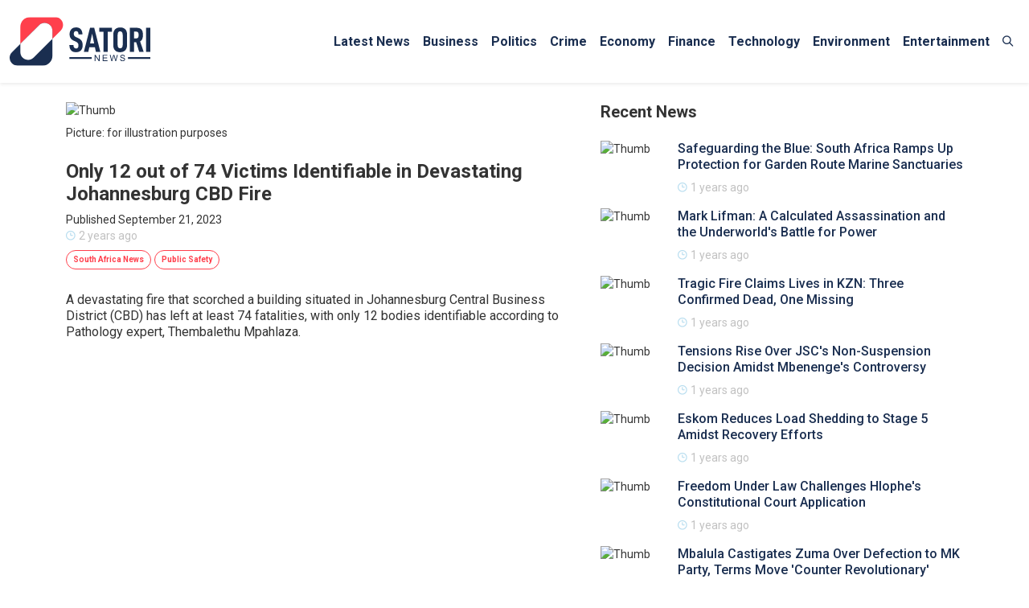

--- FILE ---
content_type: text/html; charset=UTF-8
request_url: https://www.satorinews.com/articles/2023-09-01/only-12-out-of-74-victims-identifiable-in-devastating-johannesburg-cbd-fire
body_size: 8174
content:
<!doctype html>
<html lang="en">

<head>
    <meta charset="UTF-8">
    <meta http-equiv="X-UA-Compatible" content="IE=edge">
    <meta name="viewport" content="width=device-width, user-scalable=no">
	<link rel= "manifest" href= "manifest.json" />
    <link rel="canonical" href="https://www.satorinews.com/articles/2023-09-01/only-12-out-of-74-victims-identifiable-in-devastating-johannesburg-cbd-fire" />
    <title>Johannesburg CBD Fire: Only 12 Victims Identifiable out of 74</title>
    <meta name="title" content="Johannesburg CBD Fire: Only 12 Victims Identifiable out of 74">
    <meta name="description" content="Pathology expert reveals that only 12 out of 74 bodies recovered from the Johannesburg CBD fire are identifiable, rest to be identified through DNA profiling.">
    <meta name="keywords" content="Johannesburg CBD fire, South Africa Fire, Pathology report, Thembalethu Mpahlaza, Fire victims, Lindiwe Zulu, Illegal mining, Victims Identification, Public Safety.">
    <meta http-equiv="cache-control" content="max-age=0" />
	<meta http-equiv="Cache-control" content="no-cache, no-store, must-revalidate"/> 	
    <meta http-equiv="Pragma" content="no-cache"/>
    <meta property="fb:app_id" content="1419633182228972 " />
    <meta http-equiv="Expires" content="0"/>
        <meta name="twitter:card" content="summary_large_image" />        
        <meta name="twitter:site" content="@NewsSatori" />
        <meta name="twitter:creator" content="@NewsSatori" />        
        <meta name="twitter:title" content="Only 12 out of 74 Victims Identifiable in Devastating Johann" />
        <meta name="twitter:description" content="Only 12 out of 74 bodies recovered from the Johannesburg CBD fire are identifiable, says Pathology expert Thembalethu Mpahlaza. The rest are expected to need DNA profiling. #JoburgCBDFire #SouthAfric" />
        <meta property="twitter:image" content="https://satori-pics.b-cdn.net/2023-08/banner/banner_81788.jpg" />        

        <meta property="og:title" content="Only 12 out of 74 Victims Identifiable in Devastating Johannesburg CBD Fire" />
        <meta property="og:url" content="https://www.satorinews.com/articles/2023-09-01/only-12-out-of-74-victims-identifiable-in-devastating-johannesburg-cbd-fire" />
        <meta property="og:image" content="https://satori-pics.b-cdn.net/2023-08/81788.jpg" />
        <meta property="og:type" content="article" />
        <meta property="og:description" content="Only 12 out of 74 bodies recovered from the Johannesburg CBD fire are identifiable, says Pathology expert Thembalethu Mpahlaza. The rest are expected to need DNA profiling. #JoburgCBDFire #SouthAfrica" />
        <meta property="og:locale" content="en_GB" />
       
        
        	<base href="https://www.satorinews.com" />
    <link rel="apple-touch-icon" sizes="57x57" href="assets/images/favicon/apple-icon-57x57.png">
    <link rel="apple-touch-icon" sizes="60x60" href="assets/images/favicon/apple-icon-60x60.png">
    <link rel="apple-touch-icon" sizes="72x72" href="assets/images/favicon/apple-icon-72x72.png">
    <link rel="apple-touch-icon" sizes="76x76" href="assets/images/favicon/apple-icon-76x76.png">
    <link rel="apple-touch-icon" sizes="114x114" href="assets/images/favicon/apple-icon-114x114.png">
    <link rel="apple-touch-icon" sizes="120x120" href="assets/images/favicon/apple-icon-120x120.png">
    <link rel="apple-touch-icon" sizes="144x144" href="assets/images/favicon/apple-icon-144x144.png">
    <link rel="apple-touch-icon" sizes="152x152" href="assets/images/favicon/apple-icon-152x152.png">
    <link rel="apple-touch-icon" sizes="180x180" href="assets/images/favicon/apple-icon-180x180.png">
    <link rel="icon" type="image/png" sizes="192x192" href="assets/images/favicon/android-icon-192x192.png">
    <link rel="icon" type="image/png" sizes="32x32" href="assets/images/favicon/favicon-32x32.png">
    <link rel="icon" type="image/png" sizes="96x96" href="assets/images/favicon/favicon-96x96.png">
    <link rel="icon" type="image/png" sizes="16x16" href="assets/images/favicon/favicon-16x16.png">
    <link rel="manifest" href="assets/images/favicon/manifest.json">
    <meta name="msapplication-TileColor" content="#ff3f4c">
    <meta name="msapplication-TileImage" content="assets/images/favicon/ms-icon-144x144.png">
    <meta name="theme-color" content="#ff3f4c">
    <link rel="stylesheet" href="assets/vendor/bootstrap/css/bootstrap.min.css" defer />
    <!-- Google Font -->
    <link rel="preconnect" href="https://fonts.googleapis.com">
    <link rel="preconnect" href="https://fonts.gstatic.com" crossorigin>
    <link href="https://fonts.googleapis.com/css2?family=Roboto:ital,wght@0,100;0,300;0,400;0,500;0,700;0,900;1,100;1,300;1,400;1,500;1,700;1,900&display=swap" rel="stylesheet">
    <!-- font-family: 'Roboto', sans-serif; -->
    <!-- Feather Icons -->
    <link rel="stylesheet" href="assets/vendor/feathericon/css/feathericon.min.css">
    <!-- <link rel="stylesheet" href="assets/vendor/owlcarousel/css/owl.carousel.min.css"> -->
    <link rel="stylesheet" href="https://cdn.jsdelivr.net/npm/placeholder-loading/dist/css/placeholder-loading.min.css">
    <link rel="stylesheet" href="assets/css/style.css" defer />
	<link rel="stylesheet" href="assets/css/news-details.css" defer />        
                <script type='text/javascript' src='https://platform-api.sharethis.com/js/sharethis.js#property=65376a562ee074001200f375&product=sop' async='async'></script>
                <meta name="google-adsense-account" content="ca-pub-1882243674910753">
        <!-- Google tag (gtag.js) -->
        <script async src="https://www.googletagmanager.com/gtag/js?id=G-07G2C44N5R"></script>
        <script>
        window.dataLayer = window.dataLayer || [];
        function gtag(){dataLayer.push(arguments);}
        gtag('js', new Date());

        gtag('config', 'G-07G2C44N5R');
        </script>
		<!-- Meta Pixel Code -->
		<script>
		!function(f,b,e,v,n,t,s)
		{if(f.fbq)return;n=f.fbq=function(){n.callMethod?
		n.callMethod.apply(n,arguments):n.queue.push(arguments)};
		if(!f._fbq)f._fbq=n;n.push=n;n.loaded=!0;n.version='2.0';
		n.queue=[];t=b.createElement(e);t.async=!0;
		t.src=v;s=b.getElementsByTagName(e)[0];
		s.parentNode.insertBefore(t,s)}(window, document,'script',
		'https://connect.facebook.net/en_US/fbevents.js');
		fbq('init', '1556665848451013');
		fbq('track', 'PageView');
		</script>
		<noscript><img height="1" width="1" style="display:none"
		src="https://www.facebook.com/tr?id=1556665848451013&ev=PageView&noscript=1"
		/></noscript>
		<!-- End Meta Pixel Code -->
		
		    <script async src="https://pagead2.googlesyndication.com/pagead/js/adsbygoogle.js?client=ca-pub-1882243674910753" crossorigin="anonymous"></script>     
    
        </head>    
<body><!-- Header Start -->
<!-- Page Loader End -->
<header class="navbar navbar-expand-xl bg-white shadow-sm sticky-top mb-4">
    <nav class="container-xxl bd-gutter flex-lg-nowrap">             
        <a class="navbar-brand " href="/"><img src="assets/images/logo.svg" width="175" height="61" alt="Satori News Logo" /></a>
        <button class="navbar-toggler" type="button" data-bs-toggle="offcanvas"
            data-bs-target="#offcanvasResponsive" aria-controls="offcanvasResponsive"
            aria-expanded="false" aria-label="Toggle navigation">
            <span class="navbar-toggler-icon"><span></span></span>
        </button>
        <div class="offcanvas-xl offcanvas-end" tabindex="-1" id="offcanvasResponsive" aria-labelledby="offcanvasResponsiveLabel">
            <div class="offcanvas-header">
                <a class="navbar-brand " href="/"><img src="assets/images/logo.svg" width="175" height="61" alt="Satori News Logo" /></a>
                 <button type="button" class="btn-close" data-bs-dismiss="offcanvas" data-bs-target="#offcanvasResponsive" aria-label="Close"></button>
            </div>            <div class="offcanvas-body">
                <ul class="navbar-nav ms-auto mb-4 mb-lg-0">
                    <li class="nav-item">
                        <a class="nav-link " aria-current="page" href="/latest-news">Latest News</a>
                    </li>
                    <li class="nav-item">
											<a class="nav-link " href="category/business" aria-current="page">
												Business
											</a></li><li class="nav-item">
											<a class="nav-link " href="category/politics" aria-current="page">
												Politics
											</a></li><li class="nav-item">
											<a class="nav-link " href="category/crime" aria-current="page">
												Crime
											</a></li><li class="nav-item">
											<a class="nav-link " href="category/economy" aria-current="page">
												Economy
											</a></li><li class="nav-item">
											<a class="nav-link " href="category/finance" aria-current="page">
												Finance
											</a></li><li class="nav-item">
											<a class="nav-link " href="category/technology" aria-current="page">
												Technology
											</a></li><li class="nav-item">
											<a class="nav-link " href="category/environment" aria-current="page">
												Environment
											</a></li><li class="nav-item">
											<a class="nav-link " href="category/entertainment" aria-current="page">
												Entertainment
											</a></li><li class="nav-item">
										<a href="./search" class="nav-link"><i class="fe fe-search"></i></a>
									</li>                    
                </ul>
            </div>
        </div>
    </nav>
</header>

<!-- Header End -->


<!-- News Detail Start -->
<section class="container-xl">
    <div class="mb-3">
        <div class="row">
            <div class="col-lg-7" itemscope itemtype="https://schema.org/NewsArticle">
                <div class="news-detail mb-4">
                                        <div id="loader_div" class="text-center">
      
                    <div class="ph-item home-banner-lg">
                                <div class="ph-col-12 mb-0">
                                    <div class="ph-picture"></div>
                                </div>
                            </div>
                    </div>
                    
                    <img src="https://satori-pics.b-cdn.net/2023-08/81788.jpg" class="news-img img-full rounded-2 mb-2 " alt="Thumb"
                        itemprop="image" style="display:none;">

                    <p>Picture: for illustration purposes</p>                </div>
                <div class="section-title mb-2" itemprop="headline" itemprop="mainEntityOfPage">
                    <h1 class="title-xs text-gray">Only 12 out of 74 Victims Identifiable in Devastating Johannesburg CBD Fire</h1>
                </div>
				<div>Published September 21, 2023</div>
                
                <div class="d-flex align-items-center mb-2">
                                        <meta itemprop="isAccessibleForFree" content="true" />
                    <meta itemprop="datePublished" content="2023-09-21 18:37:57 SAST" />

                    <i class="fe fe-clock text-secondary-light me-1"></i><span
                        class="newspost-time-text text-extra-light">2 years ago</span>
                </div>

                <div class="mb-4"><div class="d-flex flex-wrap align-items-center"><a href="category/south-africa-news" class="btn btn-outline-primary btn-sm me-1 mb-1">South Africa News</a><a href="category/public-safety" class="btn btn-outline-primary btn-sm me-1 mb-1">Public Safety</a></div></div>
                <meta itemprop="inLanguage" content="en" />
                <div itemprop="author" itemscope itemtype="https://schema.org/Person">
                    <meta itemprop="name" content="Satory News">
                    <meta itemprop="url" content="https://www.satorinews.com/aboutus"></a></meta>
                </div>

                <div itemprop="publisher" itemscope itemtype="https://schema.org/Organization">
                    <meta itemprop="name" content="Satory News">
                    <meta itemprop="url" content="https://www.satorinews.com/aboutus"></a></meta>
                </div>
                <meta itemprop="description" content="Only 12 out of 74 bodies recovered from the Johannesburg CBD fire are identifiable, says Pathology expert Thembalethu Mpahlaza. The rest are expected to need DNA profiling. #JoburgCBDFire #SouthAfrica" />
                <div class="mb-4 f-16" id="articlecontent">
                    <p>A devastating fire that scorched a building situated in Johannesburg Central Business District (CBD) has left at least 74 fatalities, with only 12 bodies identifiable according to Pathology expert, Thembalethu Mpahlaza. </p><br>

<script async src="https://pagead2.googlesyndication.com/pagead/js/adsbygoogle.js?client=ca-pub-1882243674910753" crossorigin="anonymous"></script>
<ins class="adsbygoogle" style="display:block; text-align:center;" data-ad-layout="in-article" data-ad-format="fluid" data-ad-client="ca-pub-1882243674910753" data-ad-slot="6474327906"></ins>
<script>
     (adsbygoogle = window.adsbygoogle || []).push({});
</script>

<br>
<p>Speaking to the media on Friday, Mr Mpahlaza confirmed that of the bodies recovered, the vast majority were burned beyond recognition, requiring DNA samples from families to aid identification. This announcement has raised alarm and devastated the community, which is now in deep mourning.</p><br>
<p>The pathology team is still in the process of determining if the cause of death for all victims was the fire, in light of allegations that 'zama zamas' (illegal miners) had occupied the building. The term 'zama zamas' is slang used in South Africa for illegal miners who often live and die in dangerous and inhumane conditions. </p><br>

<script async src="https://pagead2.googlesyndication.com/pagead/js/adsbygoogle.js?client=ca-pub-1882243674910753" crossorigin="anonymous"></script>
<ins class="adsbygoogle" style="display:block; text-align:center;" data-ad-layout="in-article" data-ad-format="fluid" data-ad-client="ca-pub-1882243674910753" data-ad-slot="6474327906"></ins>
<script>
     (adsbygoogle = window.adsbygoogle || []).push({});
</script>

<br>
<p>In a bid to ensure no more fatalities are discovered, final sweeps of the building by firefighters are scheduled, in which each floor will be meticulously checked. As of now, aside from the fatalities, 60 people are reported to be injured, including 13 children.</p><br>
<p>Social Development Minister Lindiwe Zulu called for a coordinated effort to ensure such tragedies do not reoccur, urging for the law to take its course. In response to allegations pointing to NGOs keeping women and children in unsafe situations, Zulu assured that necessary standards and norms are enforced for their operation and those found not upholding these will be deregistered.</p><br>                </div>
                <div class="leave-review">
								<h2 class="leave-review-title">Leave a Comment</h2>
								<!--<div class="rating justify-content-center mb-4"><span class="rating-numb">0</span>
									<div class="rating" rating="true" style="color: rgb(205, 27, 87);"><i class="star-full"></i><i class="star-full"></i><i class="star-full"></i><i class="star-full"></i><i class="star-full"></i></div>
								</div>
								<p class="leave-review-desc">Based on 0 Reviews</p>-->
							</div>
                <div class="post-review-container mb-5 mb-lg-0">
                    <div class="review-form">
                        <div class="panel">
                            <div class="panel-body">
                                <span id="state"></span>
                                <form method="post" enctype="multipart/form-data" class="needs-validation" novalidate>
                                    <input type="hidden" name="rRating" id="rRating" value="0">
                                    <input type="hidden" name="article_id" id="article_id"
                                        value="138">
                                    <div class="d-flex align-items-center mb-4">
                                        <div class="section-title me-3">
                                            <h4 class="lead text-gray fw-bold">Rate this article:</h4>
                                        </div>
                                        <div class="rr_stars_container">
                                            <span class="rr_star star-empty" id="rr_star_1"></span>
                                            <span class="rr_star star-empty" id="rr_star_2"></span>
                                            <span class="rr_star star-empty" id="rr_star_3"></span>
                                            <span class="rr_star star-empty" id="rr_star_4"></span>
                                            <span class="rr_star star-empty" id="rr_star_5"></span>
                                        </div>
                                    </div>
                                    <div class="row">
                                        <div class="col-md-6 mb-3">
                                            <input type="email" class="form-control" name="email"
                                                placeholder="Your email*" id="formemail" required>
                                            <div class="invalid-feedback" id="formemail">
                                                Please enter email address.
                                            </div>
                                            <div class="valid-feedback" id="formemail">
                                                Looks good!
                                            </div>
                                        </div>
                                        <div class="col-md-6 mb-3">
                                            <input type="text" class="form-control" name="name" placeholder="Your name*"
                                                id="formyourname" required>
                                            <div class="invalid-feedback" id="formyourname">
                                                Please enter your name.
                                            </div>
                                            <div class="valid-feedback" id="formyourname">
                                                Looks good!
                                            </div>
                                        </div>
                                    </div>
                                    <div class="mb-3">
                                        <textarea class="form-control" rows="5" name="comment"
                                            placeholder="Your message*" id="formyourmessage" required></textarea>
                                        <div id="formyourmessage" class="invalid-feedback">
                                            Please enter a message.
                                        </div>
                                        <div id="formyourmessage" class="valid-feedback">
                                            Looks good!
                                        </div>
                                    </div>
                                    <div class="row align-items-center">
                                        <div class="col-md-6">
                                            <div class="single-input-wrap">
                                                <div class="g-recaptcha" id="formrecaptcha"
                                                    data-sitekey="6LfUYBknAAAAADQgT3zbBD4vn0rgrczKwzmPUvP-"></div>
                                                <div id="formrecaptcha_invalid" class="invalid-feedback">
                                                    Please check re-captcha.
                                                </div>
                                                <div id="formrecaptcha_valid" class="valid-feedback">
                                                    Looks good!
                                                </div>
                                            </div>
                                        </div>
                                        <div class="col-md-4">
                                            <div class="mt-4 mt-md-0">
                                                <button class="btn btn-primary btn-medium text-capitalize" type="submit"
                                                    id="submitReview" name="submitButton"><i
                                                        class="fa fa-pencil fa-fw"></i> Post</button>
                                            </div>
                                        </div>
                                    </div>
                                    <div id="submit_status" class="alert alert-success mt-3" role="alert"></div>
                                </form>
                            </div>
                        </div>
                    </div>
                    <div class="post-review-auther-name text-center text-sm-start"><a href="javascript:void(0)" id="first-rate-review" class="btn btn-primary">Leave the first review</a></div>                </div>
            </div>
            <div class="col-lg-5">
                <div class="section-title mb-4">
                    <h2 class="lead text-gray">Recent News</h2>
                </div>
                <div class="news-detail-sidebar">
                    
						<div class="d-flex mb-3"   itemscope itemtype="https://schema.org/NewsArticle">
							<div class="flex-shrink-0">
								<a href="/articles/2024-11-30/safeguarding-the-blue-south-africa-ramps-up-protection-for-garden-route-marine-sanctuaries-521854"><img itemprop="image" src="https://satori-pics.b-cdn.net/2024-11/thumbnail/thumb_521854.jpg" class="news-img img-fluid rounded-2" width="80" height="80" alt="Thumb"></a>
							</div>
							<meta  itemprop="datePublished" content="2024-12-02 11:00:04 SAST" />
							<div class="flex-grow-1 ms-3">
								<div class="mb-2"><a href="/articles/2024-11-30/safeguarding-the-blue-south-africa-ramps-up-protection-for-garden-route-marine-sanctuaries-521854" class="text-secondary small fw-medium"><meta  itemprop="headline" content="Safeguarding the Blue: South Africa Ramps Up Protection for Garden Route Marine Sanctuaries" >Safeguarding the Blue: South Africa Ramps Up Protection for Garden Route Marine Sanctuaries</a></div>
								<div class="d-flex align-items-center"><i class="fe fe-clock text-secondary-light me-1"></i><span class="newspost-time-text text-extra-light">1 years ago</span></div>
							</div>
							<meta itemprop="inLanguage" content="en"/>
							<div itemprop="author" itemscope itemtype="https://schema.org/Person">
								<meta itemprop="name" content="Satory News"><meta itemprop="url" content="https://www.satorinews.com/aboutus"></a></meta>
							</div>

							<div itemprop="publisher" itemscope itemtype="https://schema.org/Organization">
								<meta itemprop="name" content="Satory News"><meta itemprop="url" content="https://www.satorinews.com/aboutus""></a></meta>
							</div>
						</div>
						
						<div class="d-flex mb-3"   itemscope itemtype="https://schema.org/NewsArticle">
							<div class="flex-shrink-0">
								<a href="/articles/2024-11-16/mark-lifman-a-calculated-assassination-and-the-underworlds-battle-for-power-514166"><img itemprop="image" src="https://satori-pics.b-cdn.net/2024-11/thumbnail/thumb_514166.jpg" class="news-img img-fluid rounded-2" width="80" height="80" alt="Thumb"></a>
							</div>
							<meta  itemprop="datePublished" content="2024-11-17 17:01:05 SAST" />
							<div class="flex-grow-1 ms-3">
								<div class="mb-2"><a href="/articles/2024-11-16/mark-lifman-a-calculated-assassination-and-the-underworlds-battle-for-power-514166" class="text-secondary small fw-medium"><meta  itemprop="headline" content="Mark Lifman: A Calculated Assassination and the Underworld's Battle for Power" >Mark Lifman: A Calculated Assassination and the Underworld's Battle for Power</a></div>
								<div class="d-flex align-items-center"><i class="fe fe-clock text-secondary-light me-1"></i><span class="newspost-time-text text-extra-light">1 years ago</span></div>
							</div>
							<meta itemprop="inLanguage" content="en"/>
							<div itemprop="author" itemscope itemtype="https://schema.org/Person">
								<meta itemprop="name" content="Satory News"><meta itemprop="url" content="https://www.satorinews.com/aboutus"></a></meta>
							</div>

							<div itemprop="publisher" itemscope itemtype="https://schema.org/Organization">
								<meta itemprop="name" content="Satory News"><meta itemprop="url" content="https://www.satorinews.com/aboutus""></a></meta>
							</div>
						</div>
						
						<div class="d-flex mb-3"   itemscope itemtype="https://schema.org/NewsArticle">
							<div class="flex-shrink-0">
								<a href="/articles/2024-03-03/tragic-fire-claims-lives-in-kzn-three-confirmed-dead-one-missing-194858"><img itemprop="image" src="https://satori-pics.b-cdn.net/2024-03/thumbnail/thumb_194858.jpg" class="news-img img-fluid rounded-2" width="80" height="80" alt="Thumb"></a>
							</div>
							<meta  itemprop="datePublished" content="2024-03-03 15:34:03 SAST" />
							<div class="flex-grow-1 ms-3">
								<div class="mb-2"><a href="/articles/2024-03-03/tragic-fire-claims-lives-in-kzn-three-confirmed-dead-one-missing-194858" class="text-secondary small fw-medium"><meta  itemprop="headline" content="Tragic Fire Claims Lives in KZN: Three Confirmed Dead, One Missing" >Tragic Fire Claims Lives in KZN: Three Confirmed Dead, One Missing</a></div>
								<div class="d-flex align-items-center"><i class="fe fe-clock text-secondary-light me-1"></i><span class="newspost-time-text text-extra-light">1 years ago</span></div>
							</div>
							<meta itemprop="inLanguage" content="en"/>
							<div itemprop="author" itemscope itemtype="https://schema.org/Person">
								<meta itemprop="name" content="Satory News"><meta itemprop="url" content="https://www.satorinews.com/aboutus"></a></meta>
							</div>

							<div itemprop="publisher" itemscope itemtype="https://schema.org/Organization">
								<meta itemprop="name" content="Satory News"><meta itemprop="url" content="https://www.satorinews.com/aboutus""></a></meta>
							</div>
						</div>
						
						<div class="d-flex mb-3"   itemscope itemtype="https://schema.org/NewsArticle">
							<div class="flex-shrink-0">
								<a href="/articles/2024-02-20/tensions-rise-over-jscs-non-suspension-decision-amidst-mbenenges-controversy-187017"><img itemprop="image" src="https://satori-pics.b-cdn.net/2024-02/thumbnail/thumb_187017.jpg" class="news-img img-fluid rounded-2" width="80" height="80" alt="Thumb"></a>
							</div>
							<meta  itemprop="datePublished" content="2024-02-20 20:33:19 SAST" />
							<div class="flex-grow-1 ms-3">
								<div class="mb-2"><a href="/articles/2024-02-20/tensions-rise-over-jscs-non-suspension-decision-amidst-mbenenges-controversy-187017" class="text-secondary small fw-medium"><meta  itemprop="headline" content="Tensions Rise Over JSC's Non-Suspension Decision Amidst Mbenenge's Controversy" >Tensions Rise Over JSC's Non-Suspension Decision Amidst Mbenenge's Controversy</a></div>
								<div class="d-flex align-items-center"><i class="fe fe-clock text-secondary-light me-1"></i><span class="newspost-time-text text-extra-light">1 years ago</span></div>
							</div>
							<meta itemprop="inLanguage" content="en"/>
							<div itemprop="author" itemscope itemtype="https://schema.org/Person">
								<meta itemprop="name" content="Satory News"><meta itemprop="url" content="https://www.satorinews.com/aboutus"></a></meta>
							</div>

							<div itemprop="publisher" itemscope itemtype="https://schema.org/Organization">
								<meta itemprop="name" content="Satory News"><meta itemprop="url" content="https://www.satorinews.com/aboutus""></a></meta>
							</div>
						</div>
						
						<div class="d-flex mb-3"   itemscope itemtype="https://schema.org/NewsArticle">
							<div class="flex-shrink-0">
								<a href="/articles/2024-02-11/eskom-reduces-load-shedding-to-stage-5-amidst-recovery-efforts-181294"><img itemprop="image" src="https://satori-pics.b-cdn.net/2024-02/thumbnail/thumb_181294.jpg" class="news-img img-fluid rounded-2" width="80" height="80" alt="Thumb"></a>
							</div>
							<meta  itemprop="datePublished" content="2024-02-12 05:13:38 SAST" />
							<div class="flex-grow-1 ms-3">
								<div class="mb-2"><a href="/articles/2024-02-11/eskom-reduces-load-shedding-to-stage-5-amidst-recovery-efforts-181294" class="text-secondary small fw-medium"><meta  itemprop="headline" content="Eskom Reduces Load Shedding to Stage 5 Amidst Recovery Efforts" >Eskom Reduces Load Shedding to Stage 5 Amidst Recovery Efforts</a></div>
								<div class="d-flex align-items-center"><i class="fe fe-clock text-secondary-light me-1"></i><span class="newspost-time-text text-extra-light">1 years ago</span></div>
							</div>
							<meta itemprop="inLanguage" content="en"/>
							<div itemprop="author" itemscope itemtype="https://schema.org/Person">
								<meta itemprop="name" content="Satory News"><meta itemprop="url" content="https://www.satorinews.com/aboutus"></a></meta>
							</div>

							<div itemprop="publisher" itemscope itemtype="https://schema.org/Organization">
								<meta itemprop="name" content="Satory News"><meta itemprop="url" content="https://www.satorinews.com/aboutus""></a></meta>
							</div>
						</div>
						
						<div class="d-flex mb-3"   itemscope itemtype="https://schema.org/NewsArticle">
							<div class="flex-shrink-0">
								<a href="/articles/2024-02-10/freedom-under-law-challenges-hlophes-constitutional-court-application-180739"><img itemprop="image" src="https://satori-pics.b-cdn.net/2024-02/thumbnail/thumb_180739.jpg" class="news-img img-fluid rounded-2" width="80" height="80" alt="Thumb"></a>
							</div>
							<meta  itemprop="datePublished" content="2024-02-11 01:41:12 SAST" />
							<div class="flex-grow-1 ms-3">
								<div class="mb-2"><a href="/articles/2024-02-10/freedom-under-law-challenges-hlophes-constitutional-court-application-180739" class="text-secondary small fw-medium"><meta  itemprop="headline" content="Freedom Under Law Challenges Hlophe's Constitutional Court Application" >Freedom Under Law Challenges Hlophe's Constitutional Court Application</a></div>
								<div class="d-flex align-items-center"><i class="fe fe-clock text-secondary-light me-1"></i><span class="newspost-time-text text-extra-light">1 years ago</span></div>
							</div>
							<meta itemprop="inLanguage" content="en"/>
							<div itemprop="author" itemscope itemtype="https://schema.org/Person">
								<meta itemprop="name" content="Satory News"><meta itemprop="url" content="https://www.satorinews.com/aboutus"></a></meta>
							</div>

							<div itemprop="publisher" itemscope itemtype="https://schema.org/Organization">
								<meta itemprop="name" content="Satory News"><meta itemprop="url" content="https://www.satorinews.com/aboutus""></a></meta>
							</div>
						</div>
						
						<div class="d-flex mb-3"   itemscope itemtype="https://schema.org/NewsArticle">
							<div class="flex-shrink-0">
								<a href="/articles/2024-02-02/mbalula-castigates-zuma-over-defection-to-mk-party-terms-move-counter-revolutionary-175342"><img itemprop="image" src="https://satori-pics.b-cdn.net/2024-02/thumbnail/thumb_175342.jpg" class="news-img img-fluid rounded-2" width="80" height="80" alt="Thumb"></a>
							</div>
							<meta  itemprop="datePublished" content="2024-02-02 13:31:44 SAST" />
							<div class="flex-grow-1 ms-3">
								<div class="mb-2"><a href="/articles/2024-02-02/mbalula-castigates-zuma-over-defection-to-mk-party-terms-move-counter-revolutionary-175342" class="text-secondary small fw-medium"><meta  itemprop="headline" content="Mbalula Castigates Zuma Over Defection to MK Party, Terms Move 'Counter Revolutionary'" >Mbalula Castigates Zuma Over Defection to MK Party, Terms Move 'Counter Revolutionary'</a></div>
								<div class="d-flex align-items-center"><i class="fe fe-clock text-secondary-light me-1"></i><span class="newspost-time-text text-extra-light">1 years ago</span></div>
							</div>
							<meta itemprop="inLanguage" content="en"/>
							<div itemprop="author" itemscope itemtype="https://schema.org/Person">
								<meta itemprop="name" content="Satory News"><meta itemprop="url" content="https://www.satorinews.com/aboutus"></a></meta>
							</div>

							<div itemprop="publisher" itemscope itemtype="https://schema.org/Organization">
								<meta itemprop="name" content="Satory News"><meta itemprop="url" content="https://www.satorinews.com/aboutus""></a></meta>
							</div>
						</div>
						
						<div class="d-flex mb-3"   itemscope itemtype="https://schema.org/NewsArticle">
							<div class="flex-shrink-0">
								<a href="/articles/2024-01-29/the-case-for-a-global-anti-corruption-crusade-insights-from-peter-hain-at-uct-173020"><img itemprop="image" src="https://satori-pics.b-cdn.net/2024-01/thumbnail/thumb_173020.jpg" class="news-img img-fluid rounded-2" width="80" height="80" alt="Thumb"></a>
							</div>
							<meta  itemprop="datePublished" content="2024-01-30 10:15:10 SAST" />
							<div class="flex-grow-1 ms-3">
								<div class="mb-2"><a href="/articles/2024-01-29/the-case-for-a-global-anti-corruption-crusade-insights-from-peter-hain-at-uct-173020" class="text-secondary small fw-medium"><meta  itemprop="headline" content="The Case for a Global Anti-Corruption Crusade: Insights from Peter Hain at UCT" >The Case for a Global Anti-Corruption Crusade: Insights from Peter Hain at UCT</a></div>
								<div class="d-flex align-items-center"><i class="fe fe-clock text-secondary-light me-1"></i><span class="newspost-time-text text-extra-light">1 years ago</span></div>
							</div>
							<meta itemprop="inLanguage" content="en"/>
							<div itemprop="author" itemscope itemtype="https://schema.org/Person">
								<meta itemprop="name" content="Satory News"><meta itemprop="url" content="https://www.satorinews.com/aboutus"></a></meta>
							</div>

							<div itemprop="publisher" itemscope itemtype="https://schema.org/Organization">
								<meta itemprop="name" content="Satory News"><meta itemprop="url" content="https://www.satorinews.com/aboutus""></a></meta>
							</div>
						</div>
						
						<div class="d-flex mb-3"   itemscope itemtype="https://schema.org/NewsArticle">
							<div class="flex-shrink-0">
								<a href="/articles/2024-01-29/jacob-zuma-suspended-from-anc-as-nec-enforces-party-discipline-172995"><img itemprop="image" src="https://satori-pics.b-cdn.net/2024-01/thumbnail/thumb_172995.jpg" class="news-img img-fluid rounded-2" width="80" height="80" alt="Thumb"></a>
							</div>
							<meta  itemprop="datePublished" content="2024-01-30 06:58:40 SAST" />
							<div class="flex-grow-1 ms-3">
								<div class="mb-2"><a href="/articles/2024-01-29/jacob-zuma-suspended-from-anc-as-nec-enforces-party-discipline-172995" class="text-secondary small fw-medium"><meta  itemprop="headline" content="Jacob Zuma Suspended from ANC as NEC Enforces Party Discipline" >Jacob Zuma Suspended from ANC as NEC Enforces Party Discipline</a></div>
								<div class="d-flex align-items-center"><i class="fe fe-clock text-secondary-light me-1"></i><span class="newspost-time-text text-extra-light">1 years ago</span></div>
							</div>
							<meta itemprop="inLanguage" content="en"/>
							<div itemprop="author" itemscope itemtype="https://schema.org/Person">
								<meta itemprop="name" content="Satory News"><meta itemprop="url" content="https://www.satorinews.com/aboutus"></a></meta>
							</div>

							<div itemprop="publisher" itemscope itemtype="https://schema.org/Organization">
								<meta itemprop="name" content="Satory News"><meta itemprop="url" content="https://www.satorinews.com/aboutus""></a></meta>
							</div>
						</div>
						
						<div class="d-flex mb-3"   itemscope itemtype="https://schema.org/NewsArticle">
							<div class="flex-shrink-0">
								<a href="/articles/2024-01-18/inequality-impedes-south-africas-economic-growth-wef-report-finds-166431"><img itemprop="image" src="https://satori-pics.b-cdn.net/2024-01/thumbnail/thumb_166431.jpg" class="news-img img-fluid rounded-2" width="80" height="80" alt="Thumb"></a>
							</div>
							<meta  itemprop="datePublished" content="2024-01-18 11:25:31 SAST" />
							<div class="flex-grow-1 ms-3">
								<div class="mb-2"><a href="/articles/2024-01-18/inequality-impedes-south-africas-economic-growth-wef-report-finds-166431" class="text-secondary small fw-medium"><meta  itemprop="headline" content="Inequality Impedes South Africa's Economic Growth, WEF Report Finds" >Inequality Impedes South Africa's Economic Growth, WEF Report Finds</a></div>
								<div class="d-flex align-items-center"><i class="fe fe-clock text-secondary-light me-1"></i><span class="newspost-time-text text-extra-light">1 years ago</span></div>
							</div>
							<meta itemprop="inLanguage" content="en"/>
							<div itemprop="author" itemscope itemtype="https://schema.org/Person">
								<meta itemprop="name" content="Satory News"><meta itemprop="url" content="https://www.satorinews.com/aboutus"></a></meta>
							</div>

							<div itemprop="publisher" itemscope itemtype="https://schema.org/Organization">
								<meta itemprop="name" content="Satory News"><meta itemprop="url" content="https://www.satorinews.com/aboutus""></a></meta>
							</div>
						</div>
						                </div>

                <!-- Sidebar Footer Start -->
<section class="sidebar-footer">
    <!-- <div class="subscribe-img d-flex flex-wrap align-items-center">
        <a href="" target="_blank" class="d-block me-3 mb-3"><img src="assets/images/googleplaylink.png" alt="Google Play"/></a>
        <a href="" target="_blank" class="d-block me-3 mb-3"><img src="assets/images/huaweigallerylink.png" alt="Huwai Gallery"/></a>
        <a href="" target="_blank" class="d-block me-3 mb-3"><img src="assets/images/applestorelink.png" alt="Apple Store"/></a>
    </div> -->
    <!-- <div class="mb-4">
        <ul class="list-link">
            <li><a href="#">Editorial complaints</a></li>
            <li><a href="#">Tip-Offs</a></li>
            <li><a href="#">Press code</a></li>
            <li><a href="#">Advertise On News</a></li>
            <li><a href="#">Jobs at Satori</a></li>
            <li><a href="#">About Us</a></li>
            <li><a href="#">FAQs</a></li>
            <li><a href="#">Careers</a></li>
            <li><a href="#">Property</a></li>
            <li><a href="#">Autotrader</a></li>
            <li><a href="#">Superbalist</a></li>
        </ul>
    </div> -->
    <div class="mb-4">
        <ul class="list-link">
            <li><a href="/aboutus">About Us</a></li>
            <li><a href="/advertise-with-us">Advertise with us</a></li>
            <li><a href="/terms-conditions">Terms and Conditions</a></li>
            <li><a href="/privacy-policy">Privacy Policy</a></li>
            <li><a href="/contact.php">Contact Us</a></li>
        </ul>
    </div>
    <p class="copyright-text mb-4">© 2026 Satorinews All rights reserved.</p>
    <!-- <div class="mb-4">
        <a href="" class="btn btn-outline-primary btn-md mb-2">Terms & Conditions</a>
        <a href="" class="btn btn-outline-primary btn-md mb-2">Privacy Policy</a>
        <a href="" class="btn btn-outline-primary btn-md mb-2">Vulnerability Disclosure</a>
    </div> -->
    <div class="social-media mb-4">
        <a href="contact" class="d-flex align-items-center mb-2"><span class="icon"><i class="fe fe-mail"></i></span> <span class="small">Contact Us</span></a>
        <a href="" class="d-flex align-items-center mb-2"><span class="icon"><i class="fe fe-mail"></i></span> <span class="small">Advertise on Satori News</span></a>
    </div>
    <!-- <div class="section-title mb-3">
        <h4 class="lead text-gray fw-bold">Follow us on:</h4>
    </div>
    <div class="social-media d-flex align-items-center justify-between mb-3">
        <a href="" target="_blank" class="icon"><img src="assets/images/icon/tiktok.svg" class="img-back" alt="tiktok" /><img class="img-top" src="assets/images/icon/tiktok_h.svg" alt="tiktok" /></a>
        <a href="" target="_blank" class="icon"><img src="assets/images/icon/twitter_new.svg" class="img-back" alt="twitter" /><img class="img-top" src="assets/images/icon/twitter_new_h.svg" alt="tiktok" /></a>
        <a href="" target="_blank" class="icon"><i class="fe fe-instagram"></i></a>
    </div>
    <div class="mb-4">
        <img src="assets/images/iab.png" alt="iab" />
    </div> -->
</section>
<!-- Sidebar Footer End -->            </div>
        </div>
    </div>

    <!--div class="d-flex">
        <div class="section-title mb-4">
            <h3 class="copy text-gray fw-bold">You might also like</h3>
        </div>
        <div class="ms-auto"><a href="/news" class="small text-primary fw-bold">See all</a></div>
    </div-->
    <!--div class="owl-carousel news-carousel">
            </div-->
</section>
<!-- News Detail End -->

<!-- Footer Start -->
<div class="d-md-none d-block">
    <!-- Footer Start -->
<footer class="footer-area">
    <div class="footer-top bg-light d-md-block d-none mt-4">
        <div class="container-xl">
            <div class="row align-items-center">
                <div class="col-md-4 mb-4">
                    <img src="assets/images/logo.svg" width="175" height="61" alt="Satori News Logo" />
                </div>
                <div class="col-md-8 text-md-end">
                    <ul class="list-link mt-4">
                        <li class="d-inline p-2"><a href="/aboutus">About Us</a></li>
                        <li class="d-inline p-2"><a href="/advertise-with-us">Advertise with us</a></li>
                        <li class="d-inline p-2"><a href="/terms-conditions">Terms and Conditions</a></li>
                        <li class="d-inline p-2"><a href="/privacy-policy">Privacy Policy</a></li>
                        <li class="d-inline p-2"><a href="/contact.php">Contact Us</a></li>
                    </ul>
                </div>
            </div>
            <p class="copyright-text mb-0 text-md-start text-center">© 2023 Satorinews All rights reserved.</p>
        </div>
    </div>
    <div class="container-xl d-md-none d-block">
        <div class="footer-bottom d-flex align-items-center justify-content-center">
            <ul>
                <li><a href="/" class=""><i class="fe fe-home"></i></a></li>
                <li><a href="./search" class=""><i class="fe fe-search"></i></a></li>
            </ul>
            <a href="/categories" class="btn btn-primary app-menu-btn"><i class="fe fe-app-menu"></i></a>
            <ul>
                <li><a href="/location" class=""><i class="fe fe-location"></i></a></li>
                <li><a href="/contact" class=""><i class="fe fe-phone"></i></a></li>
            </ul>
        </div>
    </div>
</footer>

<!-- Footer End -->

<!-- SCRIPT -->
    <script src="assets/js/jquery.min.js"></script>
    <script src="assets/vendor/bootstrap/js/bootstrap.bundle.min.js" defer></script>
    <script src="assets/vendor/owlcarousel/js/owl.carousel.min.js" defer></script>
	<script src="site.js" defer></script>
	<script src="assets/js/reviews.js" defer></script><script src="assets/js/news-details.js" defer></script><script src="assets/js/rating.js" defer></script><script src="https://www.google.com/recaptcha/api.js"></script></body>

</html></div>
<!-- Footer End -->

<!-- SCRIPT -->
<script src="assets/js/jquery.min.js"></script>
<script src="assets/vendor/bootstrap/js/bootstrap.bundle.min.js" defer></script>
<script src="site.js" defer></script>
<script src="assets/js/reviews.js" defer></script>
<script src="assets/js/rating.js" defer></script>
<script src="assets/js/news-details.js" defer></script>
<script src="https://www.google.com/recaptcha/api.js"></script>
</body>

</html>

--- FILE ---
content_type: text/html; charset=utf-8
request_url: https://www.google.com/recaptcha/api2/anchor?ar=1&k=6LfUYBknAAAAADQgT3zbBD4vn0rgrczKwzmPUvP-&co=aHR0cHM6Ly93d3cuc2F0b3JpbmV3cy5jb206NDQz&hl=en&v=PoyoqOPhxBO7pBk68S4YbpHZ&size=normal&anchor-ms=20000&execute-ms=30000&cb=lkgrmepcwwd4
body_size: 49713
content:
<!DOCTYPE HTML><html dir="ltr" lang="en"><head><meta http-equiv="Content-Type" content="text/html; charset=UTF-8">
<meta http-equiv="X-UA-Compatible" content="IE=edge">
<title>reCAPTCHA</title>
<style type="text/css">
/* cyrillic-ext */
@font-face {
  font-family: 'Roboto';
  font-style: normal;
  font-weight: 400;
  font-stretch: 100%;
  src: url(//fonts.gstatic.com/s/roboto/v48/KFO7CnqEu92Fr1ME7kSn66aGLdTylUAMa3GUBHMdazTgWw.woff2) format('woff2');
  unicode-range: U+0460-052F, U+1C80-1C8A, U+20B4, U+2DE0-2DFF, U+A640-A69F, U+FE2E-FE2F;
}
/* cyrillic */
@font-face {
  font-family: 'Roboto';
  font-style: normal;
  font-weight: 400;
  font-stretch: 100%;
  src: url(//fonts.gstatic.com/s/roboto/v48/KFO7CnqEu92Fr1ME7kSn66aGLdTylUAMa3iUBHMdazTgWw.woff2) format('woff2');
  unicode-range: U+0301, U+0400-045F, U+0490-0491, U+04B0-04B1, U+2116;
}
/* greek-ext */
@font-face {
  font-family: 'Roboto';
  font-style: normal;
  font-weight: 400;
  font-stretch: 100%;
  src: url(//fonts.gstatic.com/s/roboto/v48/KFO7CnqEu92Fr1ME7kSn66aGLdTylUAMa3CUBHMdazTgWw.woff2) format('woff2');
  unicode-range: U+1F00-1FFF;
}
/* greek */
@font-face {
  font-family: 'Roboto';
  font-style: normal;
  font-weight: 400;
  font-stretch: 100%;
  src: url(//fonts.gstatic.com/s/roboto/v48/KFO7CnqEu92Fr1ME7kSn66aGLdTylUAMa3-UBHMdazTgWw.woff2) format('woff2');
  unicode-range: U+0370-0377, U+037A-037F, U+0384-038A, U+038C, U+038E-03A1, U+03A3-03FF;
}
/* math */
@font-face {
  font-family: 'Roboto';
  font-style: normal;
  font-weight: 400;
  font-stretch: 100%;
  src: url(//fonts.gstatic.com/s/roboto/v48/KFO7CnqEu92Fr1ME7kSn66aGLdTylUAMawCUBHMdazTgWw.woff2) format('woff2');
  unicode-range: U+0302-0303, U+0305, U+0307-0308, U+0310, U+0312, U+0315, U+031A, U+0326-0327, U+032C, U+032F-0330, U+0332-0333, U+0338, U+033A, U+0346, U+034D, U+0391-03A1, U+03A3-03A9, U+03B1-03C9, U+03D1, U+03D5-03D6, U+03F0-03F1, U+03F4-03F5, U+2016-2017, U+2034-2038, U+203C, U+2040, U+2043, U+2047, U+2050, U+2057, U+205F, U+2070-2071, U+2074-208E, U+2090-209C, U+20D0-20DC, U+20E1, U+20E5-20EF, U+2100-2112, U+2114-2115, U+2117-2121, U+2123-214F, U+2190, U+2192, U+2194-21AE, U+21B0-21E5, U+21F1-21F2, U+21F4-2211, U+2213-2214, U+2216-22FF, U+2308-230B, U+2310, U+2319, U+231C-2321, U+2336-237A, U+237C, U+2395, U+239B-23B7, U+23D0, U+23DC-23E1, U+2474-2475, U+25AF, U+25B3, U+25B7, U+25BD, U+25C1, U+25CA, U+25CC, U+25FB, U+266D-266F, U+27C0-27FF, U+2900-2AFF, U+2B0E-2B11, U+2B30-2B4C, U+2BFE, U+3030, U+FF5B, U+FF5D, U+1D400-1D7FF, U+1EE00-1EEFF;
}
/* symbols */
@font-face {
  font-family: 'Roboto';
  font-style: normal;
  font-weight: 400;
  font-stretch: 100%;
  src: url(//fonts.gstatic.com/s/roboto/v48/KFO7CnqEu92Fr1ME7kSn66aGLdTylUAMaxKUBHMdazTgWw.woff2) format('woff2');
  unicode-range: U+0001-000C, U+000E-001F, U+007F-009F, U+20DD-20E0, U+20E2-20E4, U+2150-218F, U+2190, U+2192, U+2194-2199, U+21AF, U+21E6-21F0, U+21F3, U+2218-2219, U+2299, U+22C4-22C6, U+2300-243F, U+2440-244A, U+2460-24FF, U+25A0-27BF, U+2800-28FF, U+2921-2922, U+2981, U+29BF, U+29EB, U+2B00-2BFF, U+4DC0-4DFF, U+FFF9-FFFB, U+10140-1018E, U+10190-1019C, U+101A0, U+101D0-101FD, U+102E0-102FB, U+10E60-10E7E, U+1D2C0-1D2D3, U+1D2E0-1D37F, U+1F000-1F0FF, U+1F100-1F1AD, U+1F1E6-1F1FF, U+1F30D-1F30F, U+1F315, U+1F31C, U+1F31E, U+1F320-1F32C, U+1F336, U+1F378, U+1F37D, U+1F382, U+1F393-1F39F, U+1F3A7-1F3A8, U+1F3AC-1F3AF, U+1F3C2, U+1F3C4-1F3C6, U+1F3CA-1F3CE, U+1F3D4-1F3E0, U+1F3ED, U+1F3F1-1F3F3, U+1F3F5-1F3F7, U+1F408, U+1F415, U+1F41F, U+1F426, U+1F43F, U+1F441-1F442, U+1F444, U+1F446-1F449, U+1F44C-1F44E, U+1F453, U+1F46A, U+1F47D, U+1F4A3, U+1F4B0, U+1F4B3, U+1F4B9, U+1F4BB, U+1F4BF, U+1F4C8-1F4CB, U+1F4D6, U+1F4DA, U+1F4DF, U+1F4E3-1F4E6, U+1F4EA-1F4ED, U+1F4F7, U+1F4F9-1F4FB, U+1F4FD-1F4FE, U+1F503, U+1F507-1F50B, U+1F50D, U+1F512-1F513, U+1F53E-1F54A, U+1F54F-1F5FA, U+1F610, U+1F650-1F67F, U+1F687, U+1F68D, U+1F691, U+1F694, U+1F698, U+1F6AD, U+1F6B2, U+1F6B9-1F6BA, U+1F6BC, U+1F6C6-1F6CF, U+1F6D3-1F6D7, U+1F6E0-1F6EA, U+1F6F0-1F6F3, U+1F6F7-1F6FC, U+1F700-1F7FF, U+1F800-1F80B, U+1F810-1F847, U+1F850-1F859, U+1F860-1F887, U+1F890-1F8AD, U+1F8B0-1F8BB, U+1F8C0-1F8C1, U+1F900-1F90B, U+1F93B, U+1F946, U+1F984, U+1F996, U+1F9E9, U+1FA00-1FA6F, U+1FA70-1FA7C, U+1FA80-1FA89, U+1FA8F-1FAC6, U+1FACE-1FADC, U+1FADF-1FAE9, U+1FAF0-1FAF8, U+1FB00-1FBFF;
}
/* vietnamese */
@font-face {
  font-family: 'Roboto';
  font-style: normal;
  font-weight: 400;
  font-stretch: 100%;
  src: url(//fonts.gstatic.com/s/roboto/v48/KFO7CnqEu92Fr1ME7kSn66aGLdTylUAMa3OUBHMdazTgWw.woff2) format('woff2');
  unicode-range: U+0102-0103, U+0110-0111, U+0128-0129, U+0168-0169, U+01A0-01A1, U+01AF-01B0, U+0300-0301, U+0303-0304, U+0308-0309, U+0323, U+0329, U+1EA0-1EF9, U+20AB;
}
/* latin-ext */
@font-face {
  font-family: 'Roboto';
  font-style: normal;
  font-weight: 400;
  font-stretch: 100%;
  src: url(//fonts.gstatic.com/s/roboto/v48/KFO7CnqEu92Fr1ME7kSn66aGLdTylUAMa3KUBHMdazTgWw.woff2) format('woff2');
  unicode-range: U+0100-02BA, U+02BD-02C5, U+02C7-02CC, U+02CE-02D7, U+02DD-02FF, U+0304, U+0308, U+0329, U+1D00-1DBF, U+1E00-1E9F, U+1EF2-1EFF, U+2020, U+20A0-20AB, U+20AD-20C0, U+2113, U+2C60-2C7F, U+A720-A7FF;
}
/* latin */
@font-face {
  font-family: 'Roboto';
  font-style: normal;
  font-weight: 400;
  font-stretch: 100%;
  src: url(//fonts.gstatic.com/s/roboto/v48/KFO7CnqEu92Fr1ME7kSn66aGLdTylUAMa3yUBHMdazQ.woff2) format('woff2');
  unicode-range: U+0000-00FF, U+0131, U+0152-0153, U+02BB-02BC, U+02C6, U+02DA, U+02DC, U+0304, U+0308, U+0329, U+2000-206F, U+20AC, U+2122, U+2191, U+2193, U+2212, U+2215, U+FEFF, U+FFFD;
}
/* cyrillic-ext */
@font-face {
  font-family: 'Roboto';
  font-style: normal;
  font-weight: 500;
  font-stretch: 100%;
  src: url(//fonts.gstatic.com/s/roboto/v48/KFO7CnqEu92Fr1ME7kSn66aGLdTylUAMa3GUBHMdazTgWw.woff2) format('woff2');
  unicode-range: U+0460-052F, U+1C80-1C8A, U+20B4, U+2DE0-2DFF, U+A640-A69F, U+FE2E-FE2F;
}
/* cyrillic */
@font-face {
  font-family: 'Roboto';
  font-style: normal;
  font-weight: 500;
  font-stretch: 100%;
  src: url(//fonts.gstatic.com/s/roboto/v48/KFO7CnqEu92Fr1ME7kSn66aGLdTylUAMa3iUBHMdazTgWw.woff2) format('woff2');
  unicode-range: U+0301, U+0400-045F, U+0490-0491, U+04B0-04B1, U+2116;
}
/* greek-ext */
@font-face {
  font-family: 'Roboto';
  font-style: normal;
  font-weight: 500;
  font-stretch: 100%;
  src: url(//fonts.gstatic.com/s/roboto/v48/KFO7CnqEu92Fr1ME7kSn66aGLdTylUAMa3CUBHMdazTgWw.woff2) format('woff2');
  unicode-range: U+1F00-1FFF;
}
/* greek */
@font-face {
  font-family: 'Roboto';
  font-style: normal;
  font-weight: 500;
  font-stretch: 100%;
  src: url(//fonts.gstatic.com/s/roboto/v48/KFO7CnqEu92Fr1ME7kSn66aGLdTylUAMa3-UBHMdazTgWw.woff2) format('woff2');
  unicode-range: U+0370-0377, U+037A-037F, U+0384-038A, U+038C, U+038E-03A1, U+03A3-03FF;
}
/* math */
@font-face {
  font-family: 'Roboto';
  font-style: normal;
  font-weight: 500;
  font-stretch: 100%;
  src: url(//fonts.gstatic.com/s/roboto/v48/KFO7CnqEu92Fr1ME7kSn66aGLdTylUAMawCUBHMdazTgWw.woff2) format('woff2');
  unicode-range: U+0302-0303, U+0305, U+0307-0308, U+0310, U+0312, U+0315, U+031A, U+0326-0327, U+032C, U+032F-0330, U+0332-0333, U+0338, U+033A, U+0346, U+034D, U+0391-03A1, U+03A3-03A9, U+03B1-03C9, U+03D1, U+03D5-03D6, U+03F0-03F1, U+03F4-03F5, U+2016-2017, U+2034-2038, U+203C, U+2040, U+2043, U+2047, U+2050, U+2057, U+205F, U+2070-2071, U+2074-208E, U+2090-209C, U+20D0-20DC, U+20E1, U+20E5-20EF, U+2100-2112, U+2114-2115, U+2117-2121, U+2123-214F, U+2190, U+2192, U+2194-21AE, U+21B0-21E5, U+21F1-21F2, U+21F4-2211, U+2213-2214, U+2216-22FF, U+2308-230B, U+2310, U+2319, U+231C-2321, U+2336-237A, U+237C, U+2395, U+239B-23B7, U+23D0, U+23DC-23E1, U+2474-2475, U+25AF, U+25B3, U+25B7, U+25BD, U+25C1, U+25CA, U+25CC, U+25FB, U+266D-266F, U+27C0-27FF, U+2900-2AFF, U+2B0E-2B11, U+2B30-2B4C, U+2BFE, U+3030, U+FF5B, U+FF5D, U+1D400-1D7FF, U+1EE00-1EEFF;
}
/* symbols */
@font-face {
  font-family: 'Roboto';
  font-style: normal;
  font-weight: 500;
  font-stretch: 100%;
  src: url(//fonts.gstatic.com/s/roboto/v48/KFO7CnqEu92Fr1ME7kSn66aGLdTylUAMaxKUBHMdazTgWw.woff2) format('woff2');
  unicode-range: U+0001-000C, U+000E-001F, U+007F-009F, U+20DD-20E0, U+20E2-20E4, U+2150-218F, U+2190, U+2192, U+2194-2199, U+21AF, U+21E6-21F0, U+21F3, U+2218-2219, U+2299, U+22C4-22C6, U+2300-243F, U+2440-244A, U+2460-24FF, U+25A0-27BF, U+2800-28FF, U+2921-2922, U+2981, U+29BF, U+29EB, U+2B00-2BFF, U+4DC0-4DFF, U+FFF9-FFFB, U+10140-1018E, U+10190-1019C, U+101A0, U+101D0-101FD, U+102E0-102FB, U+10E60-10E7E, U+1D2C0-1D2D3, U+1D2E0-1D37F, U+1F000-1F0FF, U+1F100-1F1AD, U+1F1E6-1F1FF, U+1F30D-1F30F, U+1F315, U+1F31C, U+1F31E, U+1F320-1F32C, U+1F336, U+1F378, U+1F37D, U+1F382, U+1F393-1F39F, U+1F3A7-1F3A8, U+1F3AC-1F3AF, U+1F3C2, U+1F3C4-1F3C6, U+1F3CA-1F3CE, U+1F3D4-1F3E0, U+1F3ED, U+1F3F1-1F3F3, U+1F3F5-1F3F7, U+1F408, U+1F415, U+1F41F, U+1F426, U+1F43F, U+1F441-1F442, U+1F444, U+1F446-1F449, U+1F44C-1F44E, U+1F453, U+1F46A, U+1F47D, U+1F4A3, U+1F4B0, U+1F4B3, U+1F4B9, U+1F4BB, U+1F4BF, U+1F4C8-1F4CB, U+1F4D6, U+1F4DA, U+1F4DF, U+1F4E3-1F4E6, U+1F4EA-1F4ED, U+1F4F7, U+1F4F9-1F4FB, U+1F4FD-1F4FE, U+1F503, U+1F507-1F50B, U+1F50D, U+1F512-1F513, U+1F53E-1F54A, U+1F54F-1F5FA, U+1F610, U+1F650-1F67F, U+1F687, U+1F68D, U+1F691, U+1F694, U+1F698, U+1F6AD, U+1F6B2, U+1F6B9-1F6BA, U+1F6BC, U+1F6C6-1F6CF, U+1F6D3-1F6D7, U+1F6E0-1F6EA, U+1F6F0-1F6F3, U+1F6F7-1F6FC, U+1F700-1F7FF, U+1F800-1F80B, U+1F810-1F847, U+1F850-1F859, U+1F860-1F887, U+1F890-1F8AD, U+1F8B0-1F8BB, U+1F8C0-1F8C1, U+1F900-1F90B, U+1F93B, U+1F946, U+1F984, U+1F996, U+1F9E9, U+1FA00-1FA6F, U+1FA70-1FA7C, U+1FA80-1FA89, U+1FA8F-1FAC6, U+1FACE-1FADC, U+1FADF-1FAE9, U+1FAF0-1FAF8, U+1FB00-1FBFF;
}
/* vietnamese */
@font-face {
  font-family: 'Roboto';
  font-style: normal;
  font-weight: 500;
  font-stretch: 100%;
  src: url(//fonts.gstatic.com/s/roboto/v48/KFO7CnqEu92Fr1ME7kSn66aGLdTylUAMa3OUBHMdazTgWw.woff2) format('woff2');
  unicode-range: U+0102-0103, U+0110-0111, U+0128-0129, U+0168-0169, U+01A0-01A1, U+01AF-01B0, U+0300-0301, U+0303-0304, U+0308-0309, U+0323, U+0329, U+1EA0-1EF9, U+20AB;
}
/* latin-ext */
@font-face {
  font-family: 'Roboto';
  font-style: normal;
  font-weight: 500;
  font-stretch: 100%;
  src: url(//fonts.gstatic.com/s/roboto/v48/KFO7CnqEu92Fr1ME7kSn66aGLdTylUAMa3KUBHMdazTgWw.woff2) format('woff2');
  unicode-range: U+0100-02BA, U+02BD-02C5, U+02C7-02CC, U+02CE-02D7, U+02DD-02FF, U+0304, U+0308, U+0329, U+1D00-1DBF, U+1E00-1E9F, U+1EF2-1EFF, U+2020, U+20A0-20AB, U+20AD-20C0, U+2113, U+2C60-2C7F, U+A720-A7FF;
}
/* latin */
@font-face {
  font-family: 'Roboto';
  font-style: normal;
  font-weight: 500;
  font-stretch: 100%;
  src: url(//fonts.gstatic.com/s/roboto/v48/KFO7CnqEu92Fr1ME7kSn66aGLdTylUAMa3yUBHMdazQ.woff2) format('woff2');
  unicode-range: U+0000-00FF, U+0131, U+0152-0153, U+02BB-02BC, U+02C6, U+02DA, U+02DC, U+0304, U+0308, U+0329, U+2000-206F, U+20AC, U+2122, U+2191, U+2193, U+2212, U+2215, U+FEFF, U+FFFD;
}
/* cyrillic-ext */
@font-face {
  font-family: 'Roboto';
  font-style: normal;
  font-weight: 900;
  font-stretch: 100%;
  src: url(//fonts.gstatic.com/s/roboto/v48/KFO7CnqEu92Fr1ME7kSn66aGLdTylUAMa3GUBHMdazTgWw.woff2) format('woff2');
  unicode-range: U+0460-052F, U+1C80-1C8A, U+20B4, U+2DE0-2DFF, U+A640-A69F, U+FE2E-FE2F;
}
/* cyrillic */
@font-face {
  font-family: 'Roboto';
  font-style: normal;
  font-weight: 900;
  font-stretch: 100%;
  src: url(//fonts.gstatic.com/s/roboto/v48/KFO7CnqEu92Fr1ME7kSn66aGLdTylUAMa3iUBHMdazTgWw.woff2) format('woff2');
  unicode-range: U+0301, U+0400-045F, U+0490-0491, U+04B0-04B1, U+2116;
}
/* greek-ext */
@font-face {
  font-family: 'Roboto';
  font-style: normal;
  font-weight: 900;
  font-stretch: 100%;
  src: url(//fonts.gstatic.com/s/roboto/v48/KFO7CnqEu92Fr1ME7kSn66aGLdTylUAMa3CUBHMdazTgWw.woff2) format('woff2');
  unicode-range: U+1F00-1FFF;
}
/* greek */
@font-face {
  font-family: 'Roboto';
  font-style: normal;
  font-weight: 900;
  font-stretch: 100%;
  src: url(//fonts.gstatic.com/s/roboto/v48/KFO7CnqEu92Fr1ME7kSn66aGLdTylUAMa3-UBHMdazTgWw.woff2) format('woff2');
  unicode-range: U+0370-0377, U+037A-037F, U+0384-038A, U+038C, U+038E-03A1, U+03A3-03FF;
}
/* math */
@font-face {
  font-family: 'Roboto';
  font-style: normal;
  font-weight: 900;
  font-stretch: 100%;
  src: url(//fonts.gstatic.com/s/roboto/v48/KFO7CnqEu92Fr1ME7kSn66aGLdTylUAMawCUBHMdazTgWw.woff2) format('woff2');
  unicode-range: U+0302-0303, U+0305, U+0307-0308, U+0310, U+0312, U+0315, U+031A, U+0326-0327, U+032C, U+032F-0330, U+0332-0333, U+0338, U+033A, U+0346, U+034D, U+0391-03A1, U+03A3-03A9, U+03B1-03C9, U+03D1, U+03D5-03D6, U+03F0-03F1, U+03F4-03F5, U+2016-2017, U+2034-2038, U+203C, U+2040, U+2043, U+2047, U+2050, U+2057, U+205F, U+2070-2071, U+2074-208E, U+2090-209C, U+20D0-20DC, U+20E1, U+20E5-20EF, U+2100-2112, U+2114-2115, U+2117-2121, U+2123-214F, U+2190, U+2192, U+2194-21AE, U+21B0-21E5, U+21F1-21F2, U+21F4-2211, U+2213-2214, U+2216-22FF, U+2308-230B, U+2310, U+2319, U+231C-2321, U+2336-237A, U+237C, U+2395, U+239B-23B7, U+23D0, U+23DC-23E1, U+2474-2475, U+25AF, U+25B3, U+25B7, U+25BD, U+25C1, U+25CA, U+25CC, U+25FB, U+266D-266F, U+27C0-27FF, U+2900-2AFF, U+2B0E-2B11, U+2B30-2B4C, U+2BFE, U+3030, U+FF5B, U+FF5D, U+1D400-1D7FF, U+1EE00-1EEFF;
}
/* symbols */
@font-face {
  font-family: 'Roboto';
  font-style: normal;
  font-weight: 900;
  font-stretch: 100%;
  src: url(//fonts.gstatic.com/s/roboto/v48/KFO7CnqEu92Fr1ME7kSn66aGLdTylUAMaxKUBHMdazTgWw.woff2) format('woff2');
  unicode-range: U+0001-000C, U+000E-001F, U+007F-009F, U+20DD-20E0, U+20E2-20E4, U+2150-218F, U+2190, U+2192, U+2194-2199, U+21AF, U+21E6-21F0, U+21F3, U+2218-2219, U+2299, U+22C4-22C6, U+2300-243F, U+2440-244A, U+2460-24FF, U+25A0-27BF, U+2800-28FF, U+2921-2922, U+2981, U+29BF, U+29EB, U+2B00-2BFF, U+4DC0-4DFF, U+FFF9-FFFB, U+10140-1018E, U+10190-1019C, U+101A0, U+101D0-101FD, U+102E0-102FB, U+10E60-10E7E, U+1D2C0-1D2D3, U+1D2E0-1D37F, U+1F000-1F0FF, U+1F100-1F1AD, U+1F1E6-1F1FF, U+1F30D-1F30F, U+1F315, U+1F31C, U+1F31E, U+1F320-1F32C, U+1F336, U+1F378, U+1F37D, U+1F382, U+1F393-1F39F, U+1F3A7-1F3A8, U+1F3AC-1F3AF, U+1F3C2, U+1F3C4-1F3C6, U+1F3CA-1F3CE, U+1F3D4-1F3E0, U+1F3ED, U+1F3F1-1F3F3, U+1F3F5-1F3F7, U+1F408, U+1F415, U+1F41F, U+1F426, U+1F43F, U+1F441-1F442, U+1F444, U+1F446-1F449, U+1F44C-1F44E, U+1F453, U+1F46A, U+1F47D, U+1F4A3, U+1F4B0, U+1F4B3, U+1F4B9, U+1F4BB, U+1F4BF, U+1F4C8-1F4CB, U+1F4D6, U+1F4DA, U+1F4DF, U+1F4E3-1F4E6, U+1F4EA-1F4ED, U+1F4F7, U+1F4F9-1F4FB, U+1F4FD-1F4FE, U+1F503, U+1F507-1F50B, U+1F50D, U+1F512-1F513, U+1F53E-1F54A, U+1F54F-1F5FA, U+1F610, U+1F650-1F67F, U+1F687, U+1F68D, U+1F691, U+1F694, U+1F698, U+1F6AD, U+1F6B2, U+1F6B9-1F6BA, U+1F6BC, U+1F6C6-1F6CF, U+1F6D3-1F6D7, U+1F6E0-1F6EA, U+1F6F0-1F6F3, U+1F6F7-1F6FC, U+1F700-1F7FF, U+1F800-1F80B, U+1F810-1F847, U+1F850-1F859, U+1F860-1F887, U+1F890-1F8AD, U+1F8B0-1F8BB, U+1F8C0-1F8C1, U+1F900-1F90B, U+1F93B, U+1F946, U+1F984, U+1F996, U+1F9E9, U+1FA00-1FA6F, U+1FA70-1FA7C, U+1FA80-1FA89, U+1FA8F-1FAC6, U+1FACE-1FADC, U+1FADF-1FAE9, U+1FAF0-1FAF8, U+1FB00-1FBFF;
}
/* vietnamese */
@font-face {
  font-family: 'Roboto';
  font-style: normal;
  font-weight: 900;
  font-stretch: 100%;
  src: url(//fonts.gstatic.com/s/roboto/v48/KFO7CnqEu92Fr1ME7kSn66aGLdTylUAMa3OUBHMdazTgWw.woff2) format('woff2');
  unicode-range: U+0102-0103, U+0110-0111, U+0128-0129, U+0168-0169, U+01A0-01A1, U+01AF-01B0, U+0300-0301, U+0303-0304, U+0308-0309, U+0323, U+0329, U+1EA0-1EF9, U+20AB;
}
/* latin-ext */
@font-face {
  font-family: 'Roboto';
  font-style: normal;
  font-weight: 900;
  font-stretch: 100%;
  src: url(//fonts.gstatic.com/s/roboto/v48/KFO7CnqEu92Fr1ME7kSn66aGLdTylUAMa3KUBHMdazTgWw.woff2) format('woff2');
  unicode-range: U+0100-02BA, U+02BD-02C5, U+02C7-02CC, U+02CE-02D7, U+02DD-02FF, U+0304, U+0308, U+0329, U+1D00-1DBF, U+1E00-1E9F, U+1EF2-1EFF, U+2020, U+20A0-20AB, U+20AD-20C0, U+2113, U+2C60-2C7F, U+A720-A7FF;
}
/* latin */
@font-face {
  font-family: 'Roboto';
  font-style: normal;
  font-weight: 900;
  font-stretch: 100%;
  src: url(//fonts.gstatic.com/s/roboto/v48/KFO7CnqEu92Fr1ME7kSn66aGLdTylUAMa3yUBHMdazQ.woff2) format('woff2');
  unicode-range: U+0000-00FF, U+0131, U+0152-0153, U+02BB-02BC, U+02C6, U+02DA, U+02DC, U+0304, U+0308, U+0329, U+2000-206F, U+20AC, U+2122, U+2191, U+2193, U+2212, U+2215, U+FEFF, U+FFFD;
}

</style>
<link rel="stylesheet" type="text/css" href="https://www.gstatic.com/recaptcha/releases/PoyoqOPhxBO7pBk68S4YbpHZ/styles__ltr.css">
<script nonce="ZZz8EaIprg1WFeXFfZKAAg" type="text/javascript">window['__recaptcha_api'] = 'https://www.google.com/recaptcha/api2/';</script>
<script type="text/javascript" src="https://www.gstatic.com/recaptcha/releases/PoyoqOPhxBO7pBk68S4YbpHZ/recaptcha__en.js" nonce="ZZz8EaIprg1WFeXFfZKAAg">
      
    </script></head>
<body><div id="rc-anchor-alert" class="rc-anchor-alert"></div>
<input type="hidden" id="recaptcha-token" value="[base64]">
<script type="text/javascript" nonce="ZZz8EaIprg1WFeXFfZKAAg">
      recaptcha.anchor.Main.init("[\x22ainput\x22,[\x22bgdata\x22,\x22\x22,\[base64]/[base64]/[base64]/KE4oMTI0LHYsdi5HKSxMWihsLHYpKTpOKDEyNCx2LGwpLFYpLHYpLFQpKSxGKDE3MSx2KX0scjc9ZnVuY3Rpb24obCl7cmV0dXJuIGx9LEM9ZnVuY3Rpb24obCxWLHYpe04odixsLFYpLFZbYWtdPTI3OTZ9LG49ZnVuY3Rpb24obCxWKXtWLlg9KChWLlg/[base64]/[base64]/[base64]/[base64]/[base64]/[base64]/[base64]/[base64]/[base64]/[base64]/[base64]\\u003d\x22,\[base64]\x22,\x22SsOZM8Oow6vDosOxJcKtw54bIMKXwo8AwohAwo3CvMKpMcKFwonDj8K5PMObw5/DtsOmw4fDunXDnzdqw45gNcKPwpHCnsKRbMKdw4fDu8OyAiYgw6/[base64]/CjEolw5LDpBciwonCnsOlw5TCqT7DgMKBw7FUwoTDmsOew7Yjw4J0wrrDhBjCu8OHIUUYRMKUHAUhBMOawrvCqMOEw53Co8Kew53CisKFUX7Dt8O7wonDpcO+BF0zw5ZfDBZTH8OrLMOOe8K/[base64]/DqMK7wq/CkcOlOTjCvMKDw67DnmYFwp3CsWHDn8OWUcKHwrLChsKQZz/DlEPCucKyM8KcwrzCqGtCw6LCs8OBw4lrD8KEJV/CusKHb0N7w7vCvgZIesOKwoFWQsKkw6ZYwpoXw5YSwpI3asKvw63CqMKPwrrDosKPME3DlXbDjUHCrC9RwqDCnDk6acKpw4t6bcKDHT8pCi5SBMOawojDmsK2w7fCj8KwWsO+P30xOsKGeHs0wr/DnsOcw7/CkMOnw7w5w6BfJsOuwq3DjgnDg10Qw7Fpw5dRwqvCsX8eAXB7wp5Vw5XCu8KEZUIcaMO2w446BGBjwoVhw5U+M0k2wrjCpE/Dp2wqV8KGSC3CqsO1BFBiPnjDk8OKwqvCmxoUXsOsw7rCtzFvIUnDqyvDm28rwrJDMsKRw7LCv8KLCSoYw5LCowLCpAN0wqgbw4LCukIQfhcjwobCgMK4E8KCEjfCh37DjsKowq/DnH5LRcK+dXzDtgTCqcO9wphaWD/[base64]/CqcKreArDvcO6wrbCvS0qdMO+ZcOew64zd8Okw4vCtB0Aw4DChsOOHi3DrRzCgMKdw5XDnj7DslUsdMKUKC7Dgn7CqsOaw5EUfcKITyEmScKGw73ChyLDnsKMGMOUw6TDo8Kfwosbdi/CoGbDrz4Rw5lLwq7DgMKRw6PCpcK+w7DDnBh+SMKkZ0QhRFrDqUUmwoXDtWnCvlLCi8OYw7I1w6wuCcK1RcOsQ8Kkw51JYxrDu8KCw7B/HcOWSBjCmcKYwoPDgsOEfyrCtgIQYMKdw6/Cs0zCol3ClwjDtsOaccO/[base64]/CrMK4OEcGwoAwU8O4b8KbNmXDvzHDu8OyI8O6bMKsXMK+SSJHw7p5w5g5w65WIcKTw7fCrh7DkMOTw7/DjMOhw5LClMOfw5jCnMKhwqzDgFcyDX1YWMO9wqMIWivDnxTDhHHDgcKfT8O7w5MqLMOyFcKtXMONMkVWdsKLJlkrASTDh3jDihIycMK9wrHDncKow4otMmjDknICwrLDhjXCs1hfwo7DrsKfDhjDk0jCiMOSL2vDnF/CvMOzFsO3f8Kqw5/DiMKVwpA7w5XCp8OPeDzCnWPCpm/CrhBsw6XDlhM7RktUH8Oxf8Oqw4PDlsKnQcKcwoEud8O/wrvDmcOVw4HDnMK4w4TCnTfCg0nDq3dKY3DDoRvDhz7CnMO/csKoR1V8d2HCrMKLAHfDpcK9wqPDisO8EhwDwrrDiQXDssKiw7BCw4k7BsK3FMKQbsOwESTDgE/ClsKuJUxPw6JywqlawpvDu1kbTEwtM8Oww6pfRgXChsK2dsKTNcK3w7hrw4PDvAnChG/CtgnDtcKjGMKsBlx0Hh9kdcKzB8OWJ8ORAWwnw7fCoFnDt8O2d8Kvwq/Cl8OGwphAZsKAwq3CswLCqsKnwp7CnSBdwq50w7XCiMK+w7bCuUPDmzM3wp3Cm8Ksw6QTwrPDvzs4wq7CtVljAMODGcOFw6tSw5tGw57ClsOUNjpww5l5w4jCjmTDtX7DrWLDvWwCw5ZUVMKwZ0PDuRwxW3ImVsKiwqTCtCh7w4/CscOtw7rDmntyH2MYw4nDgGbDhXUPCiBBaMKkwqoxXMORw4zDgSsGEsOOwp3CkMKORsO5PMOjwqBueMOqLjY6ZMO9w5PCv8Knwpc0w6NASVjCqwbDisKqw5DDgcOUATxfUEoPN0vDq3TCoBrDujF3wrvCo1zCvgXCvsKWw7ENwrA4HVkHIMOaw7vDoQUuwqbChhZswp/CkW5aw7kmw5FVw7cowoHCiMOqCMOfwrlsTGFnw6DDonLCjcKgZkxtwrPCjAoJFcKpNAcVPixrG8O7wpzDjsKkU8KHwoHDgzHDiSzCpCkJw5HCvn/DszPDnMKNI0gow7bDhxLDjH/CsMK8FG8/UsKVw6JfJhTDiMKMw5DCrsK8SsOBwrEfSwU9bSzChyjCmsOCO8KIaGjCkHAKLsKtwrY0w5hXwpLDo8OwwrnCj8OBMMOKWkrCpcOMwrPDuARdwqhre8Kpw7YMAsO3EQnDhFrClwA8J8KcXFfDosKfwpTCrwzDsT/Ch8KXbkd8wr7CuA/CrljCqh52AcKEWcKoKEDDvsKdwqfDpMK+XS3CpnA4L8OaCsOHwqBnw6/CgcO6A8Kzw6bCuRvCuSfCtjQXdsKCRSM0w7vCkwBgY8OTwpTCoFjDuwMowo1/[base64]/wpXCp8OxVcOWbcKrw4nDn8OFwrgNw5gTw5jDhXIlwrLChAvDt8KNwrdYw5bDm8OseFnCmcOHHSPDiSTCpcKlGgvCqcOow5/DsAomwpRuw75AbMKkAEpmfgAyw4xXwrDDnS4nFMOvEcKudcOpwrjCl8OZHh7Cp8O6bsKYPMK6wqQ3w4dzwq/CkMOZw6xTwqfDmMKew7hxw4PCqRTCoBMFw4ZpwqkBw4XDkAQEQ8Kyw7PDp8K1H0ZXHcKVw5towoPCpWdhw6fDk8KqwrnDh8KXwq7CrsOoD8Kfwp5twqAPwpt/w4jCpjY0w4zCjgrDqBPDpRZRScOhwpBGw4U7DMOAwq7DgcKbTW/[base64]/DpMOSwrkSwqtQFkUAw6TDq2XChsKxw4rCnsOHwqfCgMOtwrovW8KdekXCrlbDuMOWwoV+N8KKD2bCliHDoMOrw6bDi8OeACHCkcOSDQHCpS0rVsOkw7fDqMKyw5cXCVJVaW/Ct8KDw7obZcOzH3HCtsKraHHCsMO3w6M5acKGBcKnesKOOMKhwqVAwoDDpgcEwr9Zw4PDkQ5CwoPCvmIuwr7Dh1F7IMOXwph7w5PDkHvDmG8AwrvCr8OPw4zCncKew5BCBzdWREXDqDhTT8KDT1fDqsK/Zw1YZMOtwqcyEw1vd8K2w6LDgRjDoMONeMOdUcOTGcOhw4dgXQ8MeRwtajhhwq/DvWY0HH5zw6N0w50Yw4HDjyVrTiUQH2XCm8Kiw69YSmcNM8OPwrXDrz/Ds8O4EWzDog0CHz5dwozCiBE6wqEpY0XCgMO6wpPCoDbCrwHDkQ0dw6nDlMK/w7UjwrRGU0rCv8KDw7DDn8OybcKbGMO9wq52w48QURTDl8KLwr3CqTVQXX3CvsOqfcKLw7pxwr3DuRNfMMO0YcKsamDDnRAsNDzCuXnCpcKgwoNGUsOuf8KJw7k5AsKoMsK+w7nCr2nDksOow6YoP8OjYRdtF8OBwrjCkcOZw7jCpUZuw5xtwr7Cu0YlawFjw7bDgX/DiFxONyI4JSR7w5PDuyNXHiF/cMKBw4Ysw73CsMOIB8OCwpNZJsKdLsKUVHdrw6/DiSHDn8KNwrXCpn/Dg1HDijJIbSMhOAg+fcOtw6dCwo0FNjAJwqfCqB1Bwq7Cnj0yw5NeBEDDllEtw5/DlMKXwrUGTCTCkF7CsMKFK8K3w7PCnV4FFsKAwpHDlMKMPGwvwrPCr8OLTcOOwqXDpiTDlnEpV8K6wrPDncOsf8KTwoBVw4MwGnXCrMKyBhJ/LyPCg0bCjcK0w7vCg8Otw4jCmMOCT8KRwofDlhvDsw7DqksEwqjCssKlUsKgUsKyJ2Jew6AnwpR5fgXDuUptw4bCmnTCvBt8wrDDuzDDn35hw6bDnFsBw48Sw6nDkTXCsj5uw7/CmGJmMVB0O3LDmSIDPsO0VFfChcK9RsOMwrBVP8Kew5vChsO9w6rCuhfDnUYaOGEcMyZ8w73DhwMYXgDCnCtcwrLCicKhw7FAE8K8wp/DkkhyC8KQB27Ct1XCiB0AwqfCicO9KzZhwprDrGjCtMO7BcK9w6IJwrUlw54ua8OfOMO/[base64]/[base64]/[base64]/DmMOJwqjDjsOVEQd6w7nDlsOGwp/DuHjCvHJRwrV0F8OuYsOJw5fCjsKhwrvCrn3Cv8O/fcKYDcKNwobDuG5Dc2hSQcKFTsKCWcKkwprCgsOQw4Qew4tGw5bCvDEvwpXCjEXDqD/CvGXCoCAHw4bDh8OcAcOLw5pkaTh4woDClMOwcAzCkXYWwoYMw4olOsKMe0o2bMK6LzzDlxl6wpIGwoPDvsOEaMKaPsKkwrZ/w7TCoMKXSsKEdcKebcKJOl4kwrbCrcKsDx3Co2/[base64]/[base64]/DtTTDjFnDs0bCh1XClTjCmsKTMsK0Y8KUAMKIdljCtUcfwrjCsWovHUwcLF3Ck1nCphPCgcKeSGZKwpdrwrpxw7LDjsO0I0k5w7LChcKEwqzDucOLwrPDjMOZZF/CmDcfCMKRwo3DnUQLwoN+aG7Cmzhlw6XCisOVTj/[base64]/KVjCm3kqTcKCw7kRwrTCmFBbwo3DpW/DscOfwpXDh8Ovw6LCo8KTwqxOR8KdDQrChMOqJ8KbVcKDwpAHw6PCml4nwqvDg1tLw4LCjl0kfSjDsHTCtMKpwoDDo8O7w5VsOQN+w6XCqsKWXsK1w7UZwrLDr8OLw5HDi8KBDsKkw77Cik8Ow60me1A5wr90BsONBAsIw5gqwp3Ct2QPw5HCr8KxMjYOVx/DlgHCm8O5wo3CjcKxwpoSAwxmw5PDpg3CrcKjdUN+wq/CtMK2w5UfFEY4w4PDh37CocKYwp0zYsOuTMOEwpTDsHDDrsOnwqxBwpsVUcO3w6AwEcKTw5rCusK4wonDqBrDm8Kcwo9Fwq5SwrJke8ONwo1NwrLClwRdDF/Dm8Ojw5Y9UCgfw4fCvTrCscKJw6IHw6XDgR7DnCZCRVTDmVLCoE8oNnPCiCLCjcOCw5zCiMKOw70mbcOIeMOJw4TDvTbCsWbDmQvDkBrCuSbCvcOywqB4w5Nhw7kuUSbCkMOhwqTDuMKmw4XCvXzDnMKFw7JMOwoFwr0pw70xYi/CrcOow78Mw6lYb0vDmMKpUMOgNEw3w7ZNGkzCn8OdworDocOAd2rCnhrClcO9ecKfBMKZw43CmsKLNUJXwqfCkMKUFsKWKhrDoz7CncO/w7spA3TDgCPClsOvwpvDlE4bM8OWw6kAwrwjwpwMezpKIxFHw7fDtRdXKcKgwoZ4wq46wpjCu8K0w5fCjVUTwpMRwpYXM1d5wolgwoIUwoTDqhVVw5nDtcO/w51QccOMU8OKwoMWwobCtkPCtcOPw6zDocO+wrwHfcK/[base64]/[base64]/w4nDvnvDg8OIeAoFwo/DjCgEM8OrLUDCvsKxw6c9wpdtwrHDhB4Jw4DDg8Oxw4DDimZ1w4/DncOeHjlzwoTCusKfacKbwoxfRE9kw5k/[base64]/CtcKhSw/DpAbChsKKwq5mw5QLWQrDm8KwGh0mE05/UWLDnWJFw7XDqcOZP8KKccKAHD0Jw6R4wpTDicKOw617H8OOwot8ecOow7khw6MGCAo/[base64]/ClcKZbxjDk3NYwpDCkQvChjNuIE/[base64]/DvQ7CpRLCqcO3wpU0wqTCpcO0VlcQbsKfw6PDu3PDjzPCoh7CtsOrOBxfREQBQBJ1w7IQw7VGwqrCncKXwq9Yw5rDimDDknnCtxwxGsKSPDhXGcKgFMKxwpHDksKJbEV6w4jDp8ORwrxzw6vDt8KKY2PDssKnagPDpEkhwr8MacKsYRVZw7k8w4kywrHDsm/Cighzw4DDnMKzw5VAV8O5wo7DlMK+wpDDpkXCjx5NXz/[base64]/JcOoVQELb8KFwpwwZF0GR0nCksKbw6kPwpPDlzzDvVYoKCMjwp0ZwqLCscONwqEqw5bCuT7CjsOREMOJw4zDjcO8Yh3DmjHDgsOqw68wUiNEw5oCwqUsw7rCvyjCrDchP8KDVTgKwpjCpx/Cg8OwDcKJFMO0PMKew5XCkMKcw5Q6CRFTw73DrsOyw4vDrcKgw4ICScK8csOzw5pWwoLDr3/CkMK7w6PDnljDon0pNAXDmcK6w5IBw6LDgUfDiMO1RcKTCcKew4zDq8Ouw5Z/wrTChBjCjsKvw4bCsmbCv8OmCMOsS8KxSi/Dt8KzesKIKU4Mwq1bw5jDv1PDjMOTw6lOwrs7WHB0w6nDicO1w6LCjMOWwp7DjMObw5o1wpx7BsKAVsONwq7CmcKRw4DDvsKawqI2w7jDuwleOWwrWMOvw7gsw4jCuUHDuwjDi8OWwpTDpTrCtcObwrN6w6/[base64]/DmCrDoXsFYk5sw7PDp0FmcMKqwrwSwrbDliAcw4HCgg9sSMO7XsKRAcOrC8OaYUvDrSgcw6rCmTzDhChoRsKywo8HwojDusOTcsO6PlbDh8OCVcO4dcKEw7XDr8KsMQtLeMO3w7bCtn7ClGdVwrcZccKRwqvCgMOVGwQgdsOYw6fDtnsvX8Kpw6/CtFzDqcOEw5d+YWJCwrzDlFTCi8OMw74twpXDuMK/[base64]/H2jCtkjDgC/Ch8KeS8OkJsKZbcK+R0dEAFFowpZHKMOAw73CtEdzw44Gw4TCh8KaSsKRwoUIw4/DpzvCoBAlGg7Do0PChAkfw4o5wrd0TjjCiMOew6nCncOLw7APw7LCpMO1w4FIwrssXMOiD8OSR8KnZMOcw4jCisOswoTDqsK9InA9DQ1Ywr/[base64]/[base64]/[base64]/DtsOmZ8OKZwvDlX4VCXxsEmjDtHBWJy/[base64]/Ct8KieQ4sCycdw6Z8woULwqDCo1PCscK2wqF3JcKCwqfCgE/DljvCsMKETDDDkB5DIzrDhsK6bXQ6IyvDrsOccDFiUcOzw5RiNMO9wqXCoTjDl2t+w4NaE35/w4Q/d2TDiVbCtS3DhsOtw47CgzEVJlbDq1g/w5LCg8K+T2JyMFbDqFEvRcK4wpjCqxrCqw3CpcOmwq3Doz3Crh7CgsOgwqPCosKHU8OYw7hFFXJdVUXCqAPDpVZ/wpDDrMOAR19nNMKBw5bCo1vDqHNqwq7Don1YWMK2K2zCqQHCusKdKcO/BTnDnMOgcMKWOMKpw4PDoR0/CUbDkUE2wr5TwqzDgcKqcMKTOcKSO8OQw53Dm8O9wpp4w6Elw77Du3LCvSMUPGtaw4ZVw7vCrhQ9ejkpWgNVwqo7W1F/LMOpwq/CrSHDjQQqMMOywpUjwoQRwqfDo8K2wqccNTbDrcK7FQrCqkEPwqNxwq/CgsKWQMKyw61Swp3CoVxtN8O+w4XCum/DpDLDm8K2w7VlwrZoJnFDwrzDqcK5w57CmR91w7XDrsKVwrEZaEl0wpDDvhvCpBBUw6bDmifDrjpZw6nDkALCi2kCw4XCpRHDm8OZBsOIcsKbwoHDrR/CssOxJ8OXWmtWwonDsHbDnsKPwrXDmMKzaMOMworDuVpFDcK/w5zDusKbccO2w7vCr8O1KcKNwrAkw7pSRA0zfsO6GcK3wp5VwoEDwq58aUFOIibDqijDtcKNwqBvw7YRwqbDln8bDG3CjRgBYsOGG3t3WMKOFcKlwrjDn8OJwqDDg3UMbMOWwpLDicOtYRfCixMgwqDDp8O8N8KICU4Yw4DDlhE/HgAYw7drwr0jMMOUI8KjBybDvMKgfGLDqcOzGlbDvcO7Gih3FzRIUsKRwoMqP3Z0wrJSISzCqwcFAiZ2U1A1QWnCtMOBwonCi8K2QcKkWDDCoyfDisO4esOkw4/CuW8kBU8hw73Dm8OqbEfDpcKwwpgVWcOdw7c7wojCrxbCssOhZDBoNCgGbsKmQWYiw4rCkmPDhk3CgSzChMKSw4fCglR5UggxwojDkx8qwq8iw7EOGcKlXCTDoMOGQsOMwq4JMMOZwr3DncKxWh3ChcKnwqtQw7/CusOLUFsiD8KIw5bCucOiw6spCkhkFDxbwqnCsMKkwofDvcKBd8OnK8ODwrnDjMO6UktswpJ6w7RIUFVzw5HDoiXCujd0ccOiw65oYU86woLCr8KvG2/DrjYvfj0aeMKxbMKrw7vDiMOyw4k/CcONwqHDocOFwqhudGRydMK5w68yBMKCKEzCsXPDsgIRc8OUwp3CnAs1MFQewr3Cg0wewpPCmSg/[base64]/eMOZNDnCsjTDkn1Lw7jDgsKUwqbCg8KBw6HDtAHCqUbDtMKDRsKxw4vCncKqM8K1w7DCiyJkwqtTF8Krw5QUwo9lw5fCmcK1McO3wqcxwoRYGy/DlcKqwoDDqkxYwqPCh8K1DcOlwoM8woHDqXXDsMKqwoLCg8KYLxfDvCbDmMKmw5I6wrPDj8KMwqBJwoIADWbDrUTCkUHCjMO7O8Kqw54uMg/[base64]/NsKSwozDqcO5wpPCqMKFLR7DqmbDsMKDK8Oxw6g/VEg9MUrDjmxEwpvDlFl/dMOIwrLCicOXUSRDwoEnwprCpjfDpm8kwr08aMO9BBJUw4/Dkn7CsxNJdWfCgThuV8K9AsOywrTDoGcQwo11QcOkw4zDjMKLBMKuwq3CgsKew6xJw5kYVMKMwo/DmsKYXSV6fsK7TMOoJMObwpZvXlF9w449w7EQQyIILXTCqRhNS8KtUl0/[base64]/[base64]/M3wpD8K0NMOtw7IXw585w5BeIsO5a8ORB8OWCB3DvQsaw61sw63Dr8KjTSoUbcKbwotrGFPDqS3CvTrCsWMfFg/DrwUpaMOhIcKXRwjCgcKDw5LCtH/[base64]/ahXDu8OMcTZCEMKiw686w71tJS1BwoY5wqROGhrCmgs5FsOODcOTdcKiwp4Ew7Iuw4jDimJmXjfDrnwNw7BfJgp3GMKvw4bDrQ0XSFvCiWXCvMORNcK0wqPDkMO2a2MjNR4JaFHDsTbCgF/DiC8nw71iw5Z8wpFVegYTAcKveDd6w65FNy/ClsKhDUPChMOxZcKYQcOYwpTCv8Kcw4sxw4lVw6wzdcOqasKKw6LDrMOwwqc6AMKlw7FPwrjCjcOhPMOtwqB6wrQTUlZtARkOwqXCtsKofcOjw5YAw5zDhMKZFsOjw7nCnX/Cu3PDuj8WwqQEBsORwoPDk8KOw4PDtjLDkQAYGcKOWzUZw6zDj8KTP8Kfw4JMwqE0wp/CkyXDk8KERcKPC353wqVdw68QT38wwplTw5zCoD8aw5J4fMOgwrvDr8Kqwop3ScOWTxRPwo52e8Oyw7HClATDvmF7OBlswpIewpjDiMKOw47Dr8KNw5rDkcOTesOzwo/DiF8eHMKJTMK5w6Rtw6zDucOuXmLDssK+CAPDqcOAEsOSViZhw43DkSLDplzCgMKyw73DmMOmdmRefcOJw4JlGmlQwpzCtCIRTcOJw5nCnMKhRkDDgSpLfzHCpBHDssO6wobCkTrCqsKOwrTDrn/[base64]/CqMO6wqAewqBowo7DisKJwpxcdkvDi8OOwqnDqGLDicK0I8K3w7bDk3fDjEbDisOkw5LDjjhQOcKCISnCjT3DtMOrw7zCkhIkUXfClnPDlMOND8KSw4DDsiDChFrCqxovw77CusKzck7CgDogYxzCncK6UcKrCm7Dhj/Dk8KmA8KgAcOSw53DvkN2w4fDq8KxGjo6w57DtCnDuG1JwphKwq/Dil5xIiHCqTfCklxuK3vCiDfDp33CjQTDvyMJHzVlLkvDmR1bDmo+w451ZcOeeEQGXWbDkkJ+w6FeXcO7VsOHXnJHM8OswoTCoExFWsKzTMO/QcORwroSw4NIw6zCqWskw4dlwojCoSrCo8OCVUfCqxhCw4XCncOcw690w7V7wrZvEcK5wo5zw6nDiz3Cj1I7eSJ2wrLCqMO6Z8O2PMOeSMOTw4vCrnHCrS7Ci8KEYzEoZk/DpG1pKcKLJxNLC8KhE8KoZ08gFk8mDMKhw6QMw4Npw7/[base64]/Cu8OOFWM8wo3DpWvDlHTDp1PCr3ZWwpFVwqglwqwHKghQQnJYKMOdPsO9wqIYwp7CjFNsdjQiw57Cr8OhNcOXBWsvwo7DiMKww6DDssOywoMkw4LDksKzKcKmwrvCq8OhdCw/[base64]/[base64]/DtsKXSCvCmH50woAswrfCqcOZEwPDpMKiw6V8w7PCkWjCogHCj8K8LSgDVcKfTsKwwrTDqsKhYsOseBxoBwMwwrLCsGHDnMO/w6zDq8OJVMKmVQnClARKwrPCuMODwonDk8KvBxHCoVkxwpbCqsKXw75FSD7Chxwpw4x/w7/DmHp8IsOyQhLCscK9woR/UyVqdsKPwr4nw5DClcO/wqk/wpPDoS4ww6BmHcOdYsOewq0Uw4DDm8KKwqvCkkhmehbDmA8ubMOEw5HCvlU7L8K/SsKQwpDCqV10DV/DhsKbCQjCkR4cJ8KTwpTDrcODdWHDsj7ChMO5B8KuXnDDscKeb8OxwpjDsjoRwpvCi8O/ScKBSsOIwqbCtApQXh3Dj1/CjBJow4Yxw5fCtMKIC8KOfMOBwqxLIk52wq/CqMKBw7fCvcOrw7B+OB8CJsOOMcOywpFoXSoswoVXw73DoMOEw7B0wrTCuRUkwrDCqVlRw6/DksOQQ1LDk8O0woBrw4XDsT7CqEPDk8Ofw6FFworCkGLDjcOxw5onacOPSVTDlMKbw7hcEsOBC8K2woRsw5YOMsKawpY0w5ctDDDCimcbwqtSJDDCi08oIyzCk0vDgXYzwqc9w6XDpRtqeMO/dcKVOSPDocOvw67CpRB0wp3DlcOkX8KvJsKOdHkOwq3Dn8KCXcKgw7QpwrYVwofDnQXDulETanAic8OVwqAJKcOmwq/[base64]/DuV/DjDDDiMKSDBDDpz7CvwDDsTtDwp1vwqlCwqfDmAMkwqfCo2NOw7bDuEjCjkfChgLCoMK6w5kpw4TDi8KPMFbDvCnDlzNkUWHDhMOlw6vCjcOUBcOew4QHwp/CmiZtwo/Dp0lnTMOVw7TClsK4R8KRw4Mbw5/[base64]/DisKoXyjDq8OaGG/CgRPDkMKyBMK5PFoRwqTCv0Q3w68hwr8DwoPCuS3Dh8OuC8Khw54LVTINCcOMRMKtE3nCqnwXw74bfydmw7PCtsOab1/[base64]/CuXzCpsK+wp85fsOfBMK3wrAjEsKVZMOqwpXDshNGwoM6EgrDgcOROsOnLMOow7MFw6PChsKmJDZ8JMKodsOPIcORLw16E8K+w6vCjxnDlcOjwrZlNMK/O1g+QcOgwqnCscK1ZsO9w50dKcONw6kPZ0XDtUTCicOdw41eH8K0w6UTTAZhwrpiPsOaFsK1w7EZTsOsEW4PwpbCgMKhwrgpwpPDo8KpWxDCuVXDqlpXCcKgw58BwpPDtWsOQEUbFWx/w58oex5ZD8OgZGRDCiLCk8OoCMORwrvDksOawpfDsi0pJcKrwqrDng50LsOaw4B5CV/[base64]/DqMKGMsOyw5htV8KuwprDri7Cr8KeN8KWw60Xw4fDrWI9WRnCj8OFDUlpQMONAj9/BDvDiDzDgcO+w7XDugwjHTwGNCfDjMOAQ8KsfDM2wpQWMcOHw61MK8OkAsOow4ZCGEpNwofDn8OEFRrDnsKjw7lQw6LDqMKzw5nDnUjDjsOuwq9ELcK/[base64]/UMOEw6A1w5oCVMOLeMKDw6PDqMKiD3Vxw53ChG4YUU1+E8KGbzlVwrjDokDClANKZsK3SMKDQSrCkVvDtcOaw6DCg8O8w6YRI0XCjCB5woY5ajQaWMKHZFpNJ3vDjwNrHRReRXB/BVcKLiTDph0KXcKbw6FNw5rCusOwCMKhw4wTw7xkUHvCkMOGwqRCAVLCsTBswr7Dk8KqJcOtwqBJIcKYwpHDm8OMw7PDmD/ChsObw7dddQrDp8KWaMKcD8KJSzBjCjVdBQjChMKew47CqwrDpsKPwrRuVcONwpFIM8KXfsOfF8OXI0HCvyvDrcK8H1XDr8KFJWI3fMKzLi1lRcOAHCbDu8Kow4cPwo/Ch8K2wrgXwo8jwoHDvHzDjGXCo8OZFcKEMDvCiMK/GEPCs8KRKMO6w6gxw7ZVdHdFw5IjOFrCmsK/w5bCvGBEwqhTVcKTOcOjbcKdwpceG1Jqw7vDisKgAcKyw53CssObR2NmZ8KCw5/DgcKOw4nCtsKNPWTCrcO2w5/Co3HDuwHChCULSj3DqMOlwqIlPMKaw5JYF8ONZMOAw48jT2HCqQDCiWfDq2vDlsKfJ1LDkkANw5/DtxLCn8OwG3xtw4/[base64]/[base64]/ChsOiwoB5L8K2WmPDscKIPGJswq5bw5vDl2zCplhPLj7Cl8KiDcKmwqAeTCRRGwwOfcKuw6tzIcOHd8KpTyViw57DjcKDw6wsQWLCqgHDu8O2BRVYHcK2Dz7DnGPCs2IuRCw5w6zDtMK4wpbCgE7DtcOnwoskBcKVw7/[base64]/Dl8O6LFnDjWpiwrZcO2XCvMKxwqAIw4HCslQ1BBgRwr4yX8OxMkPCq8Ksw5ZnccK4NMKYw45Ewp5Rwqlcw47CucKAdh/CmAfCm8OGWMKDw689w4PCvsO5wqjDvSbCgFbDrx0rD8KXwqQwwrESw49HX8OCWMO9woLDjsOsVwLCl0fDjcOGw6DCqSfCtMK7wp97wpJfwr5hwoZ/dsODc1fCl8OVR0dWJsKZw7tCbXdkw4Eywo7DlmxfW8OLwqphw7srLcODdcK5wp3DgMKUNn/DvQDCnEbCn8OEKMKywoMzVCXCijjCocObw5zCisKRw6PCvFbCgMOVwo/Do8O+wq3CqcOENcKJcmwHMiHCjcO+w4fDvgBFBxp+SMKfBjw4w6zDkh7DtsKBw5vDqcOJwqHDpkLDilwWw7/CjkXDul0bwrfDj8OfKcOKw4XDn8OywpwbwqUvw5zCiWkww4h6w696Y8OfwrDDq8K6asK7wpDClB/CpMKiwpvCo8KUdGnDs8OEw4cew4Nww7A4w5M8w77DqAvChsK7w53DpsO8w6vCgsKew6tHw7rDumfDlC09wrXDmnLCm8OiKFxyejDCo23CjklRWl0Hwp/CgcKjwqzCqcOaPsO/[base64]/aMO7w5APw7nCpMK2wr1fwqAoBQFdMcK5w4xCwqZAWVTDi8K0Hhk5w70JCkzCsMO2w5xUIcKGwr3DjmBjwpBtw6HCm3DDt21Bw63DnTsQA1tzKWtoQ8Kvwq4Vwo4XeMOowohzw54bIz3CtMO7w79Hw5onUMOPw57CgycHwr/[base64]/[base64]/[base64]/DqcO0wqNlw4bDtWDCsizDhHMRwq7CnjzDgBrCqBpYw4c0eFJgw7PCmS7DvMOpwoHCnSrDjMOiNsOAJMOiw6VTd04Bw4dTw69hWBPDuEfCu1HDjxHCqy/[base64]/[base64]/DvcOTwofCjcKXwrPCsWpgAhTCucKLY8O2LhRMwoh4w6fCqsKyw4bDkjTCn8KTwpvDqQ9nA3YiI3nCrkvDs8O4w4JtwosdFMKQwovCncO+w7wjw6d9w7Yiwq52woRKEMOyLMK+DMOMccKnw55xNMOmVsObwo/[base64]/DjsKKw5F4w5dXISnDosO9w6TCrhQYwo3DjQTChMOkfUlAw4UoN8KRw6suEsOMc8K4BsKdwpzCkcKcwp4CFMKfw7MCKRXCiiMVI2rDnwZXR8K5A8KoFjczw4h1wqDDgsO4FMOOw7zDksOEWMOAbcOQV8K4w6bDqGbCvx4pY0wHwqvCr8OsM8KHw7/[base64]/WMKKSjXCgUPCr23ChlvCoS3ClHhuU8Ohb8OIw6wDOzAxA8KmwpjDrS45d8Kow7xMKcOqL8OzwrwGwpEFwpY/w6nDqHLCpcOResKuIcOxBAfDn8Kyw751B2zDgVpqw49Ww6LDnHM5w4ISQ2NsRm/CryQ0K8KWMMKVw4hvQ8OOwqLCh8OWwoQ6YjHCncKSw7LDvcKORMK6Iz16dEsBwrBDw5cUw6Y4wpzCuR7CvsKzw6stwqRUOcOKKSXCuC0WwprCoMOjwp/CqSXCh0c4dcK1YsKoNcO8ZcK1B1DCpi8pPhMWQ2LDtjdSwozDlMOMZMK3w5IkZsOIJMKBJ8KeTHhHWDZvaijDoloHwqFRw4fDk0BSX8Opw4/DscOXEMOrw7dPAhJUM8O8w4rCgjXDuyrCjMOVZk1Uw74TwoVMVsKyaBDCm8ORw6rCmRbCuURhw4rDkFjDqQXCnhkTw6vDsMOmwoIZw7cSO8KlN2bCrMKDH8O3wojDmBQaw57CusKRFTExW8OrH1cdSMOgdmrDg8Kxw4DDvH0SMhUBw6TCi8OHw5Fdwp7DgE/Ctjdhw6/Ckz9Owq84aTo0aGTCjcKzw6LCmcKxw75tRi7CtXltwpdzLMKAZcKiwrTCshEPNhjCsGfCsFUUw6MLw4/DnQlecEhxNMK2w5RuwopWw7IXw7bDnzvCuhfCqMKcwqTDqjwSdMK0wpXDkEorM8OHwpjDtsK/[base64]/DlsKQwpsbPWjCtcKYwpTDuUPCsFxew5M3w6pqw4nDjXrCrMOWB8Kew4QkOcKsQcK1wq9eO8OSwrNFw7XDt8KWw5/CrADCnGB6fMOTw6MlPzLCnsKPFMKcdcOucy8+AVTCv8O4aDAHYsOXbsOow6RqFV7DrmBXKB10w4F/wrI+f8KbTMOGw6rDjgHChlZVc3XDgBrDj8K4D8KVbh0Bw6B2fhnCsWtmw4Maw7bDscKQF2PCtGnDqcKNVMK0RsO3w79ze8OqPMKjVWPDvg99E8OWwrfCvTcXwo/Dm8O6dMOmfsK8QnlFw5kvw6tvw6VYJnJdJn3Dpg7Dj8OiNhRGw4vCi8Kzwr7CgRJ/[base64]/VAHDhUzCumtSw70ZWcKGS8Onw5fCpMKrOWfDkcOrwrTDrsKFw7dxw7lbQsKzwrbCksKYwoLDvnnCo8OHCwRyC1HDusOhwrAMVyYwwonDmF8ybcK2w64MYsK3QGHCkxrCpV/DvGo4CTLDocOLw7piA8O6Hh7CqsKgD1lQwojDpMKowojDnX3Dp1pLw6cGSMKnNsOqfiNUwq/CjRvDisOxLHrDjk93wqnDoMKOwrYUOMOMM13Ci8KaVHTCrkVBdcOZBsKkwqLDmMK1YMKtLMOtBWBSwpLCu8KawoHDlcKbInbDvMO7wo90HcK1w5DDkMKAw6IHCi/ChMK7HC4ACgPDtsO/wo3CkcKQehU1ZsOtRsOpwrM9w54EVH7CsMKywr9Mw43CnnvDm0vDi8KjdMOgSQc3W8OQwrx7w6rDgAHDlsOrXcOgWAjDrMKlfsKhw7EheTQEImVsRMOgf2fCuMKXasOzw5DDq8OpEsO6w5VlwpXCs8OZw4o/w54kPcO7GS91w7JKZ8Oqw6xLwq8RwrfDmcK/wpnCiRXDhMKiSMOFbE59JRl2GcO/W8OHwokFw6TDhcOVwqbDoMKqwovCg1tGAUowCnZjUw4+w5zCk8KgH8OwCzDCojrDm8OZwrbCoD3DvsKywqwtDR3DjRxJwoxSCMO5w6IKwpd7KAjDlMO1FcOXwooTeT8fw7vDtcOsXz/DgcOKw7/DuwvDrsK2GiIRwqtAwpoHTsOgw7FQRgHDmkVlw7cBYMOpWXbDuR/CpirCk3pvBsKWEMKFaMK6KMKFNsKAw6cRen5uIGHCvcO4QmnDjsKSwoPCo07Cn8O1wrxcQAbCt17DoVB/wokSesKVW8O/wrxqYk8RUcKSwpRdJMO0WzjDhjvDgiMlKRM0ZMKmwoUuY8KvwpVRwrMvw5nChUhQw59iBQTDi8OrLcKPDjbCoiFhFhXDhinCqsK/DsOtDGUvT1/CpsO+wpHDjXzCgRINw7nCjg/Cq8OOw7PDvcO1S8OFw6jDp8O5bhQoYsKqw4zDhBhXw7bDg0HDscKdDULDp3F2UCUcwp7CrFnCpMKmwoXDskZ/woEBw7NOwrMgVGLDjAXDr8Khw5rDk8KBGMKjXkxhfxDDpsKWGTHDh0wPwpnCgHJOw5oVQlQicCBXwrLCisKAIxcIwo/Cijlmw5QFw5rCqMO3fArDs8OrwoXDiUzDvgB8w4HCnMOAEsKhw47DjsOcw7p8w4EMJcOYVsKlE8Opw5jDg8KLwqfCmhfCrQPCq8KoRcK0w7bCi8KgXsO6w7wuTiPCvC3DpDZnwrvCp0whwpTDkMKUMcOOQ8KQag3DqTfCoMO/DsKIwq1hw4jDtMKNwojDrkguOMOqHn7CnnXCiljCj2vDpUIkwqkGRcKew5LDh8OtwqtJaEHCiFBAaUPDhcO6ZcK9eSxiw6MLR8OGTMODwpLDjMOOKQ/DksKHwq/DqjZDw6/[base64]/Cj8KGwqgewprCmsKZOxQtP31EwpHCm09mCzDCm0dPwqnDocKYw59FDcO1w6NUwowZwrghTTLCoMKswrAwVcOPwpQwbMKPwqNtwrLChCYiGcKXwqXCrsO9wppWwr3Dhx/DiGMABk0xRkjCvcK9w7NAWWM0w7fDk8K7w4HCoX7CgcO3Z2kZwpTDkWUjOMKcwqrDncOndMO7GsOTwovCpFp9HSrDgEfDk8KOwr7Dn2HDj8OtAiPDj8Kbwos0A3/ComjDrzDDvSbCu3J0w67DjFcBYCVGV8KySRIuWijDjsKLQHwrHsOAF8K5wogCw65XZ8KFZHpuwqnCrMKMADfDscKYCcK9w60Xwpciei9/wo3CrjHDhhg3w5R3w4BgM8Kuwp0XWznCpMOEanhtwoXDk8Kdw53Ck8O2wrbDjV7DhFbDpgzDrGLDqMOpQ2rCqChuKMKTwoMpw7rCvxjDncOYMmvDonDDqcO0acOsOcKCw5/[base64]/Cg1tzw5UNWl0\\u003d\x22],null,[\x22conf\x22,null,\x226LfUYBknAAAAADQgT3zbBD4vn0rgrczKwzmPUvP-\x22,0,null,null,null,1,[21,125,63,73,95,87,41,43,42,83,102,105,109,121],[1017145,275],0,null,null,null,null,0,null,0,1,700,1,null,0,\[base64]/76lBhnEnQkZnOKMAhnM8xEZ\x22,0,0,null,null,1,null,0,0,null,null,null,0],\x22https://www.satorinews.com:443\x22,null,[1,1,1],null,null,null,0,3600,[\x22https://www.google.com/intl/en/policies/privacy/\x22,\x22https://www.google.com/intl/en/policies/terms/\x22],\x22PC+V0ogK74wOfBwrvZJb1zo3430yB9MGs0UmlDzHC6Y\\u003d\x22,0,0,null,1,1768623057533,0,0,[154,211],null,[144,171,5],\x22RC-GAMqRzxoCl30tA\x22,null,null,null,null,null,\x220dAFcWeA4TANl4zYpKTxr1VB-gBEyOP_kZ7DnPO5HnrqyBUvmRHWN0jrkvv8hLMg0DVeiG4HdrRkWyH8dwSvoEYkTF6_bdSL0YHA\x22,1768705857507]");
    </script></body></html>

--- FILE ---
content_type: text/html; charset=utf-8
request_url: https://www.google.com/recaptcha/api2/aframe
body_size: -247
content:
<!DOCTYPE HTML><html><head><meta http-equiv="content-type" content="text/html; charset=UTF-8"></head><body><script nonce="k4669QQa_WsXAolHVQq6Qw">/** Anti-fraud and anti-abuse applications only. See google.com/recaptcha */ try{var clients={'sodar':'https://pagead2.googlesyndication.com/pagead/sodar?'};window.addEventListener("message",function(a){try{if(a.source===window.parent){var b=JSON.parse(a.data);var c=clients[b['id']];if(c){var d=document.createElement('img');d.src=c+b['params']+'&rc='+(localStorage.getItem("rc::a")?sessionStorage.getItem("rc::b"):"");window.document.body.appendChild(d);sessionStorage.setItem("rc::e",parseInt(sessionStorage.getItem("rc::e")||0)+1);localStorage.setItem("rc::h",'1768619459282');}}}catch(b){}});window.parent.postMessage("_grecaptcha_ready", "*");}catch(b){}</script></body></html>

--- FILE ---
content_type: application/javascript
request_url: https://www.satorinews.com/site.js
body_size: 142
content:
navigator.serviceWorker && navigator.serviceWorker.register('./sw.js').then(function(registration) {
  console.log('Excellent, registered with scope: ', registration.scope);
});
